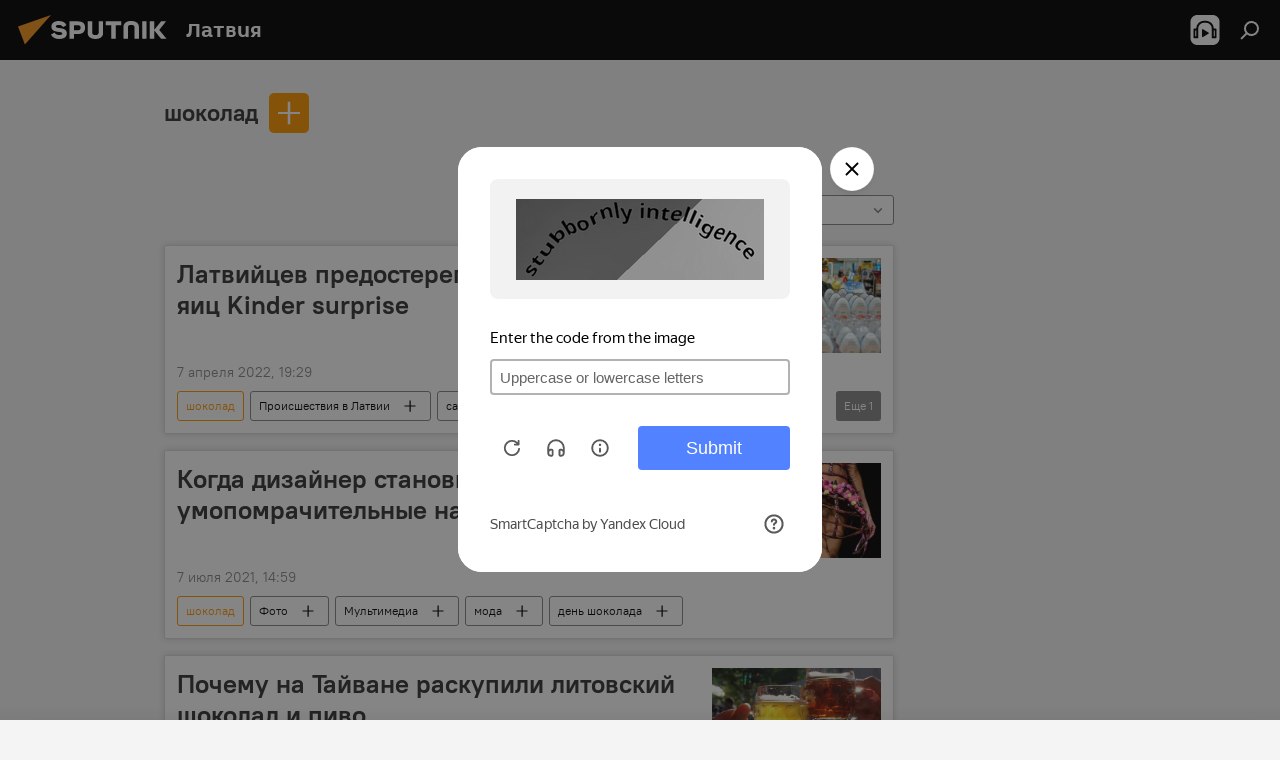

--- FILE ---
content_type: text/html; charset=utf-8
request_url: https://lv.sputniknews.ru/keyword_shokolad/
body_size: 27972
content:
<!DOCTYPE html><html lang="ru" data-lang="rus" data-charset="" dir="ltr"><head prefix="og: http://ogp.me/ns# fb: http://ogp.me/ns/fb# article: http://ogp.me/ns/article#"><title>шоколад - последние новости сегодня и главные события по теме - Sputnik Латвия</title><meta name="description" content="Читайте последние новости дня по теме шоколад: Латвийцев предостерегают от шоколадных яиц Kinder surprise, Когда дизайнер становится кондитером: умопомрачительные наряды из шоколада "><meta name="keywords" content="шоколад, шоколад новости, шоколад новости сегодня"><meta http-equiv="X-UA-Compatible" content="IE=edge,chrome=1"><meta http-equiv="Content-Type" content="text/html; charset=utf-8"><meta name="robots" content="index, follow, max-image-preview:large"><meta name="viewport" content="width=device-width, initial-scale=1.0, maximum-scale=1.0, user-scalable=yes"><meta name="HandheldFriendly" content="true"><meta name="MobileOptimzied" content="width"><meta name="referrer" content="always"><meta name="format-detection" content="telephone=no"><meta name="format-detection" content="address=no"><link rel="alternate" type="application/rss+xml" href="https://lv.sputniknews.ru/export/rss2/archive/index.xml"><link rel="canonical" href="https://lv.sputniknews.ru/keyword_shokolad/"><link rel="preconnect" href="https://cdnq1.img.sputniknewslv.com/images/"><link rel="dns-prefetch" href="https://cdnq1.img.sputniknewslv.com/images/"><link rel="alternate" hreflang="ru" href="https://lv.sputniknews.ru/keyword_shokolad/"><link rel="alternate" hreflang="x-default" href="https://lv.sputniknews.ru/keyword_shokolad/"><link rel="apple-touch-icon" sizes="57x57" href="https://cdnq1.img.sputniknewslv.com/i/favicon/favicon-57x57.png"><link rel="apple-touch-icon" sizes="60x60" href="https://cdnq1.img.sputniknewslv.com/i/favicon/favicon-60x60.png"><link rel="apple-touch-icon" sizes="72x72" href="https://cdnq1.img.sputniknewslv.com/i/favicon/favicon-72x72.png"><link rel="apple-touch-icon" sizes="76x76" href="https://cdnq1.img.sputniknewslv.com/i/favicon/favicon-76x76.png"><link rel="apple-touch-icon" sizes="114x114" href="https://cdnq1.img.sputniknewslv.com/i/favicon/favicon-114x114.png"><link rel="apple-touch-icon" sizes="120x120" href="https://cdnq1.img.sputniknewslv.com/i/favicon/favicon-120x120.png"><link rel="apple-touch-icon" sizes="144x144" href="https://cdnq1.img.sputniknewslv.com/i/favicon/favicon-144x144.png"><link rel="apple-touch-icon" sizes="152x152" href="https://cdnq1.img.sputniknewslv.com/i/favicon/favicon-152x152.png"><link rel="apple-touch-icon" sizes="180x180" href="https://cdnq1.img.sputniknewslv.com/i/favicon/favicon-180x180.png"><link rel="icon" type="image/png" sizes="192x192" href="https://cdnq1.img.sputniknewslv.com/i/favicon/favicon-192x192.png"><link rel="icon" type="image/png" sizes="32x32" href="https://cdnq1.img.sputniknewslv.com/i/favicon/favicon-32x32.png"><link rel="icon" type="image/png" sizes="96x96" href="https://cdnq1.img.sputniknewslv.com/i/favicon/favicon-96x96.png"><link rel="icon" type="image/png" sizes="16x16" href="https://cdnq1.img.sputniknewslv.com/i/favicon/favicon-16x16.png"><link rel="manifest" href="/project_data/manifest.json?4"><meta name="msapplication-TileColor" content="#F4F4F4"><meta name="msapplication-TileImage" content="https://cdnq1.img.sputniknewslv.com/i/favicon/favicon-144x144.png"><meta name="theme-color" content="#F4F4F4"><link rel="shortcut icon" href="https://cdnq1.img.sputniknewslv.com/i/favicon/favicon.ico"><meta property="fb:app_id" content="565979577238890"><meta property="fb:pages" content="982290601858906"><meta name="analytics:lang" content="rus"><meta name="analytics:title" content="шоколад - последние новости сегодня и главные события по теме - Sputnik Латвия"><meta name="analytics:keyw" content="keyword_shokolad, keyword_shokolad"><meta name="analytics:rubric" content=""><meta name="analytics:tags" content="шоколад, шоколад"><meta name="analytics:site_domain" content="lv.sputniknews.ru"><meta property="og:url" content="https://lv.sputniknews.ru/keyword_shokolad/"><meta property="og:title" content="шоколад - последние новости по теме"><meta property="og:description" content="Последние новости по теме шоколад: Латвийцев предостерегают от шоколадных яиц Kinder surprise,Когда дизайнер становится кондитером: умопомрачительные наряды из шоколада "><meta property="og:type" content="website"><meta property="og:site_name" content="Sputnik Латвия"><meta property="og:locale" content="ru_LV"><meta property="og:image" content="https://cdnq1.img.sputniknewslv.com/i/logo/logo-social.png"><meta property="og:image:width" content="2072"><meta name="relap-image" content="https://cdnq1.img.sputniknewslv.com/i/logo/logo-social.png"><meta name="twitter:card" content="summary_large_image"><meta name="twitter:image" content="https://cdnq1.img.sputniknewslv.com/i/logo/logo-social.png"><meta property="fb:pages" content="982290601858906"><link rel="preload" as="style" onload="this.onload=null;this.rel='stylesheet'" type="text/css" href="https://cdnq1.img.sputniknewslv.com/css/libs/fonts.min.css?911eb65935"><link rel="stylesheet" type="text/css" href="https://cdnq1.img.sputniknewslv.com/css/common.min.css?9149894256"><link rel="stylesheet" type="text/css" href="https://cdnq1.img.sputniknewslv.com/css/rubric.min.css?99e3d9001"><script src="https://cdnq1.img.sputniknewslv.com/min/js/dist/head.js?9c9052ef3"></script>
            
                <script type="text/javascript">
                    var _iub = _iub || [];
                    _iub.csConfiguration = {
                        "invalidateConsentWithoutLog":true,
                        "cookiePolicyInOtherWindow":true,
                        "reloadOnConsent":true,
                        "consentOnContinuedBrowsing":false,
                        "perPurposeConsent":true,
                        "purposes":"1,3,4,5",
                        "enableTcf":true,
                        "googleAdditionalConsentMode":true,
                        "lang":"ru",
                        "siteId":3633931,
                        "localConsentDomain": "lv.sputniknews.ru",
                        "floatingPreferencesButtonDisplay":false,
                        "cookiePolicyId":32759561,
                        "banner":{
                            "brandBackgroundColor":"#ff9600",
                            "brandTextColor":"#ffffff",
                            "acceptButtonDisplay":true,
                            "customizeButtonDisplay":true,
                            "acceptButtonColor":"#010000",
                            "acceptButtonCaptionColor":"#ffffff",
                            "customizeButtonColor":"#ffffff",
                            "customizeButtonCaptionColor":"#4e4e4e",
                            "rejectButtonColor":"#0073CE",
                            "rejectButtonCaptionColor":"white",
                            "closeButtonDisplay":false,
                            "position":"float-top-center",
                            "textColor":"#010000",
                            "backgroundColor":"#ff9600",
                            "explicitWithdrawal":true,
                            "acceptButtonCaption": "Принять и закрыть"
                        }
                    };
                </script>
                <script type="text/javascript" src="//cdn.iubenda.com/cs/tcf/safe-tcf-v2.js"></script>
                <script type="text/javascript" src="//cdn.iubenda.com/cs/tcf/stub-v2.js"></script>
                <script type="text/javascript" src="//cdn.iubenda.com/cs/iubenda_cs.js" charset="UTF-8" async></script>

            
        
            
                <script type="text/javascript">
                    var _iub = _iub || {};
                     _iub.cons_instructions = _iub.cons_instructions || [];
                     _iub.cons_instructions.push(["init", {api_key: "lrvQiFNsDWybL2WdzyrIOTHeOwuM3nki"}]);
                 </script>
                 <script type="text/javascript" src="https://cdn.iubenda.com/cons/iubenda_cons.js" async></script>
            
        <script data-iub-purposes="1">var _paq = _paq || []; (function() {var stackDomain = window.location.hostname.split('.').reverse();var domain = stackDomain[1] + '.' + stackDomain[0];_paq.push(['setCDNMask', new RegExp('cdn(\\w+).img.'+domain)]); _paq.push(['setSiteId', 'sputnik_lv']); _paq.push(['trackPageView']); _paq.push(['enableLinkTracking']); var d=document, g=d.createElement('script'), s=d.getElementsByTagName('script')[0]; g.type='text/javascript'; g.defer=true; g.async=true; g.src='//a.sputniknews.com/js/sputnik.js'; s.parentNode.insertBefore(g,s); } )();</script><script type="text/javascript" src="https://cdnq1.img.sputniknewslv.com/min/js/libs/banners/adfx.loader.bind.js?98d724fe2"></script><script>
                (window.yaContextCb = window.yaContextCb || []).push(() => {
                    replaceOriginalAdFoxMethods();
                    window.Ya.adfoxCode.hbCallbacks = window.Ya.adfoxCode.hbCallbacks || [];
                })
            </script><!--В <head> сайта один раз добавьте код загрузчика-->
<script type="text/plain" class="_iub_cs_activate-inline" data-iub-purposes="5">window.yaContextCb = window.yaContextCb || []</script>
<script type="text/plain" class="_iub_cs_activate" data-suppressedsrc="https://yandex.ru/ads/system/context.js" data-iub-purposes="5"></script></head><body id="body" data-ab="a" data-emoji="0" class="site_lv m-page-tag " data-tag="keyword_shokolad"><div class="schema_org" itemscope="itemscope" itemtype="https://schema.org/WebSite"><meta itemprop="name" content="Sputnik Латвия"><meta itemprop="alternateName" content="Sputnik Латвия"><meta itemprop="description" content="Свежие события и последние новости Латвии. Фото и видео с места событий, темы дня, происшествия, аналитика."><a itemprop="url" href="https://lv.sputniknews.ru" title="Sputnik Латвия"> </a><meta itemprop="image" content="https://lv.sputniknews.ru/i/logo/logo.png"></div><div class="schema_org" itemscope="itemscope" itemtype="http://schema.org/WebPage"><a itemprop="url" href="https://lv.sputniknews.ru/keyword_shokolad/" title="шоколад - последние новости сегодня и главные события по теме - Sputnik Латвия"> </a><meta itemprop="mainEntityOfPage" content="https://lv.sputniknews.ru/keyword_shokolad/"><meta itemprop="name" content="шоколад - последние новости сегодня и главные события по теме - Sputnik Латвия"><meta itemprop="headline" content="шоколад - последние новости сегодня и главные события по теме - Sputnik Латвия"><meta itemprop="description" content="Читайте последние новости дня по теме шоколад: Латвийцев предостерегают от шоколадных яиц Kinder surprise, Когда дизайнер становится кондитером: умопомрачительные наряды из шоколада "><meta itemprop="genre" content="Новости"><meta itemprop="keywords" content="шоколад, шоколад новости, шоколад новости сегодня"></div><ul class="schema_org" itemscope="itemscope" itemtype="http://schema.org/BreadcrumbList"><li itemprop="itemListElement" itemscope="itemscope" itemtype="http://schema.org/ListItem"><meta itemprop="name" content="Sputnik Латвия"><meta itemprop="position" content="1"><meta itemprop="item" content="https://lv.sputniknews.ru"><a itemprop="url" href="https://lv.sputniknews.ru" title="Sputnik Латвия"> </a></li><li itemprop="itemListElement" itemscope="itemscope" itemtype="http://schema.org/ListItem"><meta itemprop="name" content="шоколад"><meta itemprop="position" content="2"><meta itemprop="item" content="https://lv.sputniknews.ru/keyword_shokolad/"><a itemprop="url" href="https://lv.sputniknews.ru/keyword_shokolad/" title="шоколад"> </a></li></ul><div class="page" id="page"><div id="alerts"><script type="text/template" id="alertAfterRegisterTemplate">
                    
                        <div class="auth-alert m-hidden" id="alertAfterRegister">
                            <div class="auth-alert__text">
                                <%- data.success_title %> <br />
                                <%- data.success_email_1 %>
                                <span class="m-email"></span>
                                <%- data.success_email_2 %>
                            </div>
                            <div class="auth-alert__btn">
                                <button class="form__btn m-min m-black confirmEmail">
                                    <%- data.send %>
                                </button>
                            </div>
                        </div>
                    
                </script><script type="text/template" id="alertAfterRegisterNotifyTemplate">
                    
                        <div class="auth-alert" id="alertAfterRegisterNotify">
                            <div class="auth-alert__text">
                                <%- data.golink_1 %>
                                <span class="m-email">
                                    <%- user.mail %>
                                </span>
                                <%- data.golink_2 %>
                            </div>
                            <% if (user.registerConfirmCount <= 2 ) {%>
                                <div class="auth-alert__btn">
                                    <button class="form__btn m-min m-black confirmEmail">
                                        <%- data.send %>
                                    </button>
                                </div>
                            <% } %>
                        </div>
                    
                </script></div><div class="anchor" id="anchor"><div class="header " id="header"><div class="m-relative"><div class="container m-header"><div class="header__wrap"><div class="header__name"><div class="header__logo"><a href="/" title="Sputnik Латвия"><svg xmlns="http://www.w3.org/2000/svg" width="176" height="44" viewBox="0 0 176 44" fill="none"><path class="chunk_1" fill-rule="evenodd" clip-rule="evenodd" d="M45.8073 18.3817C45.8073 19.5397 47.1661 19.8409 49.3281 20.0417C54.1074 20.4946 56.8251 21.9539 56.8461 25.3743C56.8461 28.7457 54.2802 30.9568 48.9989 30.9568C44.773 30.9568 42.1067 29.1496 41 26.5814L44.4695 24.5688C45.3754 25.9277 46.5334 27.0343 49.4005 27.0343C51.3127 27.0343 52.319 26.4296 52.319 25.5751C52.319 24.5665 51.6139 24.2163 48.3942 23.866C43.7037 23.3617 41.3899 22.0029 41.3899 18.5824C41.3899 15.9675 43.3511 13 48.9359 13C52.9611 13 55.6274 14.8095 56.4305 17.1746L53.1105 19.1358C53.0877 19.1012 53.0646 19.0657 53.041 19.0295C52.4828 18.1733 51.6672 16.9224 48.6744 16.9224C46.914 16.9224 45.8073 17.4758 45.8073 18.3817ZM67.4834 13.3526H59.5918V30.707H64.0279V26.0794H67.4484C72.1179 26.0794 75.0948 24.319 75.0948 19.6401C75.0854 15.3138 72.6199 13.3526 67.4834 13.3526ZM67.4834 22.206H64.0186V17.226H67.4834C69.8975 17.226 70.654 18.0291 70.654 19.6891C70.6587 21.6527 69.6524 22.206 67.4834 22.206ZM88.6994 24.7206C88.6994 26.2289 87.4924 27.0857 85.3794 27.0857C83.3178 27.0857 82.1597 26.2289 82.1597 24.7206V13.3526H77.7236V25.0264C77.7236 28.6477 80.7425 30.9615 85.4704 30.9615C89.9999 30.9615 93.1168 28.8601 93.1168 25.0264V13.3526H88.6808L88.6994 24.7206ZM136.583 13.3526H132.159V30.7023H136.583V13.3526ZM156.097 13.3526L149.215 21.9235L156.45 30.707H151.066L144.276 22.4559V30.707H139.85V13.3526H144.276V21.8021L151.066 13.3526H156.097ZM95.6874 17.226H101.221V30.707H105.648V17.226H111.181V13.3526H95.6874V17.226ZM113.49 18.7342C113.49 15.2134 116.458 13 121.085 13C125.715 13 128.888 15.0616 128.902 18.7342V30.707H124.466V18.935C124.466 17.6789 123.259 16.8734 121.146 16.8734C119.094 16.8734 117.926 17.6789 117.926 18.935V30.707H113.49V18.7342Z" fill="white"></path><path class="chunk_2" d="M41 7L14.8979 36.5862L8 18.431L41 7Z" fill="#F8961D"></path></svg></a></div><div class="header__project"><span class="header__project-title">Латвия</span></div></div><div class="header__controls" data-nosnippet=""><div class="share m-header" data-id="" data-url="https://lv.sputniknews.ru" data-title=""></div><div class="header__menu"><span class="header__menu-item header__menu-item-radioButton" id="radioButton" data-stream="https://nfw.ria.ru/flv/audio.aspx?ID=68862011&amp;type=mp3"><svg class="svg-icon"><use xmlns:xlink="http://www.w3.org/1999/xlink" xlink:href="/i/sprites/package/inline.svg?63#radio2"></use></svg></span><span class="header__menu-item" data-modal-open="search"><svg class="svg-icon"><use xmlns:xlink="http://www.w3.org/1999/xlink" xlink:href="/i/sprites/package/inline.svg?63#search"></use></svg></span></div></div></div></div></div></div></div><script>var GLOBAL = GLOBAL || {}; GLOBAL.translate = {}; GLOBAL.rtl = 0; GLOBAL.lang = "rus"; GLOBAL.design = "lv"; GLOBAL.charset = ""; GLOBAL.project = "sputnik_lv"; GLOBAL.htmlCache = 1; GLOBAL.translate.search = {}; GLOBAL.translate.search.notFound = "Ничего не найдено"; GLOBAL.translate.search.stringLenght = "Введите больше букв для поиска"; GLOBAL.www = "https://lv.sputniknews.ru"; GLOBAL.seo = {}; GLOBAL.seo.title = ""; GLOBAL.seo.keywords = ""; GLOBAL.seo.description = ""; GLOBAL.sock = {}; GLOBAL.sock.server = "https://cm.sputniknews.com/chat"; GLOBAL.sock.lang = "rus"; GLOBAL.sock.project = "sputnik_lv"; GLOBAL.social = {}; GLOBAL.social.fbID = "565979577238890"; GLOBAL.share = [ { name: 'twitter', mobile: false },{ name: 'odnoklassniki', mobile: false },{ name: 'whatsapp', mobile: false },{ name: 'telegram', mobile: false },{ name: 'messenger', mobile: true } ]; GLOBAL.csrf_token = ''; GLOBAL.search = {}; GLOBAL.auth = {}; GLOBAL.auth.status = 'error'; GLOBAL.auth.provider = ''; GLOBAL.auth.twitter = '/id/twitter/request/'; GLOBAL.auth.facebook = '/id/facebook/request/'; GLOBAL.auth.vkontakte = '/id/vkontakte/request/'; GLOBAL.auth.google = '/id/google/request/'; GLOBAL.auth.ok = '/id/ok/request/'; GLOBAL.auth.apple = '/id/apple/request/'; GLOBAL.auth.moderator = ''; GLOBAL.user = {}; GLOBAL.user.id = ""; GLOBAL.user.emailActive = ""; GLOBAL.user.registerConfirmCount = 0; GLOBAL.chat = GLOBAL.chat || {}; GLOBAL.chat.show = !!1; GLOBAL.locale = {"convertDate":{"yesterday":"\u0432\u0447\u0435\u0440\u0430","hours":{"nominative":"%{s} \u043c\u0438\u043d\u0443\u0442\u0443 \u043d\u0430\u0437\u0430\u0434","genitive":"%{s} \u043c\u0438\u043d\u0443\u0442\u044b \u043d\u0430\u0437\u0430\u0434"},"minutes":{"nominative":"%{s} \u0447\u0430\u0441 \u043d\u0430\u0437\u0430\u0434","genitive":"%{s} \u0447\u0430\u0441\u0430 \u043d\u0430\u0437\u0430\u0434"}},"js_templates":{"unread":"\u041d\u0435\u043f\u0440\u043e\u0447\u0438\u0442\u0430\u043d\u043d\u044b\u0435","you":"\u0412\u044b","author":"\u0430\u0432\u0442\u043e\u0440","report":"\u041f\u043e\u0436\u0430\u043b\u043e\u0432\u0430\u0442\u044c\u0441\u044f","reply":"\u041e\u0442\u0432\u0435\u0442\u0438\u0442\u044c","block":"\u0417\u0430\u0431\u043b\u043e\u043a\u0438\u0440\u043e\u0432\u0430\u0442\u044c","remove":"\u0423\u0434\u0430\u043b\u0438\u0442\u044c","closeall":"\u0417\u0430\u043a\u0440\u044b\u0442\u044c \u0432\u0441\u0435","notifications":"Notificaciones","disable_twelve":"\u041e\u0442\u043a\u043b\u044e\u0447\u0438\u0442\u044c \u043d\u0430 12 \u0447\u0430\u0441\u043e\u0432","new_message":"\u041d\u043e\u0432\u043e\u0435 \u0441\u043e\u043e\u0431\u0449\u0435\u043d\u0438\u0435 \u043e\u0442sputniknews.ru","acc_block":"\u0412\u0430\u0448 \u0430\u043a\u043a\u0430\u0443\u043d\u0442 \u0437\u0430\u0431\u043b\u043e\u043a\u0438\u0440\u043e\u0432\u0430\u043d \u0430\u0434\u043c\u0438\u043d\u0438\u0441\u0442\u0440\u0430\u0442\u043e\u0440\u043e\u043c \u0441\u0430\u0439\u0442\u0430","acc_unblock":"\u0412\u0430\u0448 \u0430\u043a\u043a\u0430\u0443\u043d\u0442 \u0440\u0430\u0437\u0431\u043b\u043e\u043a\u0438\u0440\u043e\u0432\u0430\u043d \u0430\u0434\u043c\u0438\u043d\u0438\u0441\u0442\u0440\u0430\u0442\u043e\u0440\u043e\u043c \u0441\u0430\u0439\u0442\u0430","you_subscribe_1":"\u0412\u044b \u043f\u043e\u0434\u043f\u0438\u0441\u0430\u043d\u044b \u043d\u0430 \u0442\u0435\u043c\u0443 ","you_subscribe_2":"\u0423\u043f\u0440\u0430\u0432\u043b\u044f\u0442\u044c \u0441\u0432\u043e\u0438\u043c\u0438 \u043f\u043e\u0434\u043f\u0438\u0441\u043a\u0430\u043c\u0438 \u0432\u044b \u043c\u043e\u0436\u0435\u0442\u0435 \u0432 \u043b\u0438\u0447\u043d\u043e\u043c \u043a\u0430\u0431\u0438\u043d\u0435\u0442\u0435","you_received_warning_1":"\u0412\u044b \u043f\u043e\u043b\u0443\u0447\u0438\u043b\u0438 ","you_received_warning_2":" \u043f\u0440\u0435\u0434\u0443\u043f\u0440\u0435\u0436\u0434\u0435\u043d\u0438\u0435. \u0423\u0432\u0430\u0436\u0430\u0439\u0442\u0435 \u0434\u0440\u0443\u0433\u0438\u0445 \u0443\u0447\u0430\u0441\u0442\u043d\u0438\u043a\u043e\u0432 \u0438 \u043d\u0435 \u043d\u0430\u0440\u0443\u0448\u0430\u0439\u0442\u0435 \u043f\u0440\u0430\u0432\u0438\u043b\u0430 \u043a\u043e\u043c\u043c\u0435\u043d\u0442\u0438\u0440\u043e\u0432\u0430\u043d\u0438\u044f. \u041f\u043e\u0441\u043b\u0435 \u0442\u0440\u0435\u0442\u044c\u0435\u0433\u043e \u043d\u0430\u0440\u0443\u0448\u0435\u043d\u0438\u044f \u0432\u044b \u0431\u0443\u0434\u0435\u0442\u0435 \u0437\u0430\u0431\u043b\u043e\u043a\u0438\u0440\u043e\u0432\u0430\u043d\u044b \u043d\u0430 12 \u0447\u0430\u0441\u043e\u0432.","block_time":"\u0421\u0440\u043e\u043a \u0431\u043b\u043e\u043a\u0438\u0440\u043e\u0432\u043a\u0438: ","hours":" \u0447\u0430\u0441\u043e\u0432","forever":"\u043d\u0430\u0432\u0441\u0435\u0433\u0434\u0430","feedback":"\u0421\u0432\u044f\u0437\u0430\u0442\u044c\u0441\u044f","my_subscriptions":"\u041c\u043e\u0438 \u043f\u043e\u0434\u043f\u0438\u0441\u043a\u0438","rules":"\u041f\u0440\u0430\u0432\u0438\u043b\u0430 \u043a\u043e\u043c\u043c\u0435\u043d\u0442\u0438\u0440\u043e\u0432\u0430\u043d\u0438\u044f \u043c\u0430\u0442\u0435\u0440\u0438\u0430\u043b\u043e\u0432","chat":"\u0427\u0430\u0442: ","chat_new_messages":"\u041d\u043e\u0432\u044b\u0435 \u0441\u043e\u043e\u0431\u0449\u0435\u043d\u0438\u044f \u0432 \u0447\u0430\u0442\u0435","chat_moder_remove_1":"\u0412\u0430\u0448\u0435 \u0441\u043e\u043e\u0431\u0449\u0435\u043d\u0438\u0435 ","chat_moder_remove_2":" \u0431\u044b\u043b\u043e \u0443\u0434\u0430\u043b\u0435\u043d\u043e \u0430\u0434\u043c\u0438\u043d\u0438\u0441\u0442\u0440\u0430\u0442\u043e\u0440\u043e\u043c","chat_close_time_1":"\u0412 \u0447\u0430\u0442\u0435 \u043d\u0438\u043a\u0442\u043e \u043d\u0435 \u043f\u0438\u0441\u0430\u043b \u0431\u043e\u043b\u044c\u0448\u0435 12 \u0447\u0430\u0441\u043e\u0432, \u043e\u043d \u0437\u0430\u043a\u0440\u043e\u0435\u0442\u0441\u044f \u0447\u0435\u0440\u0435\u0437 ","chat_close_time_2":" \u0447\u0430\u0441\u043e\u0432","chat_new_emoji_1":"\u041d\u043e\u0432\u044b\u0435 \u0440\u0435\u0430\u043a\u0446\u0438\u0438 ","chat_new_emoji_2":" \u0432\u0430\u0448\u0435\u043c\u0443 \u0441\u043e\u043e\u0431\u0449\u0435\u043d\u0438\u044e ","chat_message_reply_1":"\u041d\u0430 \u0432\u0430\u0448 \u043a\u043e\u043c\u043c\u0435\u043d\u0442\u0430\u0440\u0438\u0439 ","chat_message_reply_2":" \u043e\u0442\u0432\u0435\u0442\u0438\u043b \u043f\u043e\u043b\u044c\u0437\u043e\u0432\u0430\u0442\u0435\u043b\u044c ","chat_verify_message":"\n \u0421\u043f\u0430\u0441\u0438\u0431\u043e! \u0412\u0430\u0448\u0435 \u0441\u043e\u043e\u0431\u0449\u0435\u043d\u0438\u0435 \u0431\u0443\u0434\u0435\u0442 \u043e\u043f\u0443\u0431\u043b\u0438\u043a\u043e\u0432\u0430\u043d\u043e \u043f\u043e\u0441\u043b\u0435 \u043f\u0440\u043e\u0432\u0435\u0440\u043a\u0438 \u043c\u043e\u0434\u0435\u0440\u0430\u0442\u043e\u0440\u0430\u043c\u0438 \u0441\u0430\u0439\u0442\u0430.\n ","emoji_1":"\u041d\u0440\u0430\u0432\u0438\u0442\u0441\u044f","emoji_2":"\u0425\u0430-\u0425\u0430","emoji_3":"\u0423\u0434\u0438\u0432\u0438\u0442\u0435\u043b\u044c\u043d\u043e","emoji_4":"\u0413\u0440\u0443\u0441\u0442\u043d\u043e","emoji_5":"\u0412\u043e\u0437\u043c\u0443\u0442\u0438\u0442\u0435\u043b\u044c\u043d\u043e","emoji_6":"\u041d\u0435 \u043d\u0440\u0430\u0432\u0438\u0442\u0441\u044f","site_subscribe_podcast":{"success":"\u0421\u043f\u0430\u0441\u0438\u0431\u043e, \u0432\u044b \u043f\u043e\u0434\u043f\u0438\u0441\u0430\u043d\u044b \u043d\u0430 \u0440\u0430\u0441\u0441\u044b\u043b\u043a\u0443! \u041d\u0430\u0441\u0442\u0440\u043e\u0438\u0442\u044c \u0438\u043b\u0438 \u043e\u0442\u043c\u0435\u043d\u0438\u0442\u044c \u043f\u043e\u0434\u043f\u0438\u0441\u043a\u0443 \u043c\u043e\u0436\u043d\u043e \u0432 \u043b\u0438\u0447\u043d\u043e\u043c \u043a\u0430\u0431\u0438\u043d\u0435\u0442\u0435","subscribed":"\u0412\u044b \u0443\u0436\u0435 \u043f\u043e\u0434\u043f\u0438\u0441\u0430\u043d\u044b \u043d\u0430 \u044d\u0442\u0443 \u0440\u0430\u0441\u0441\u044b\u043b\u043a\u0443","error":"\u041f\u0440\u043e\u0438\u0437\u043e\u0448\u043b\u0430 \u043d\u0435\u043f\u0440\u0435\u0434\u0432\u0438\u0434\u0435\u043d\u043d\u0430\u044f \u043e\u0448\u0438\u0431\u043a\u0430. \u041f\u043e\u0436\u0430\u043b\u0443\u0439\u0441\u0442\u0430, \u043f\u043e\u0432\u0442\u043e\u0440\u0438\u0442\u0435 \u043f\u043e\u043f\u044b\u0442\u043a\u0443 \u043f\u043e\u0437\u0436\u0435"}},"smartcaptcha":{"site_key":"ysc1_Zf0zfLRI3tRHYHJpbX6EjjBcG1AhG9LV0dmZQfJu8ba04c1b"}}; GLOBAL = {...GLOBAL, ...{"subscribe":{"@attributes":{"ratio":"0.2"},"email":"\u0412\u0432\u0435\u0434\u0438\u0442\u0435 e-mail","button":"\u041f\u043e\u0434\u043f\u0438\u0441\u0430\u0442\u044c\u0441\u044f","send":"\u0421\u043f\u0430\u0441\u0438\u0431\u043e, \u0432\u0430\u043c \u043e\u0442\u043f\u0440\u0430\u0432\u043b\u0435\u043d\u043e \u043f\u0438\u0441\u044c\u043c\u043e \u0441\u043e \u0441\u0441\u044b\u043b\u043a\u043e\u0439 \u0434\u043b\u044f \u043f\u043e\u0434\u0442\u0432\u0435\u0440\u0436\u0434\u0435\u043d\u0438\u044f \u043f\u043e\u0434\u043f\u0438\u0441\u043a\u0438","subscribe":"\u0421\u043f\u0430\u0441\u0438\u0431\u043e, \u0432\u044b \u043f\u043e\u0434\u043f\u0438\u0441\u0430\u043d\u044b \u043d\u0430 \u0440\u0430\u0441\u0441\u044b\u043b\u043a\u0443! \u041d\u0430\u0441\u0442\u0440\u043e\u0438\u0442\u044c \u0438\u043b\u0438 \u043e\u0442\u043c\u0435\u043d\u0438\u0442\u044c \u043f\u043e\u0434\u043f\u0438\u0441\u043a\u0443 \u043c\u043e\u0436\u043d\u043e \u0432 \u043b\u0438\u0447\u043d\u043e\u043c \u043a\u0430\u0431\u0438\u043d\u0435\u0442\u0435","confirm":"\u0412\u044b \u0443\u0436\u0435 \u043f\u043e\u0434\u043f\u0438\u0441\u0430\u043d\u044b \u043d\u0430 \u044d\u0442\u0443 \u0440\u0430\u0441\u0441\u044b\u043b\u043a\u0443","registration":{"@attributes":{"button":"\u0417\u0430\u0440\u0435\u0433\u0438\u0441\u0442\u0440\u0438\u0440\u043e\u0432\u0430\u0442\u044c\u0441\u044f","ratio":"0.1"}},"social":{"@attributes":{"count":"6","ratio":"0.7"},"comment":[{},{}],"item":[{"@attributes":{"type":"ok","title":"odnoklassniki","url":"https:\/\/ok.ru\/group\/54054478545018","ratio":"0.125"}},{"@attributes":{"type":"yt","title":"YouTube","url":"https:\/\/youtube.com\/channel\/UCE8LqmM9zkuzOgaYhakwTdw","ratio":"0.125"}},{"@attributes":{"type":"yd","title":"yandex dzen","url":"https:\/\/news.yandex.ru\/index.html?from=rubric&favid=254147640","ratio":"0.125"}},{"@attributes":{"type":"tg","title":"telegram","url":"https:\/\/telegram.me\/SputnikLV","ratio":"0.125"}}]}}}}; GLOBAL.js = {}; GLOBAL.js.videoplayer = "https://cdnq1.img.sputniknewslv.com/min/js/dist/videoplayer.js?9651130d6"; GLOBAL.userpic = "/userpic/"; GLOBAL.gmt = ""; GLOBAL.tz = "+0200"; GLOBAL.projectList = [ { title: 'Международный', country: [ { title: 'Английский', url: 'https://sputnikglobe.com', flag: 'flags-INT', lang: 'International', lang2: 'English' }, ] }, { title: 'Ближний Восток', country: [ { title: 'Арабский', url: 'https://sarabic.ae/', flag: 'flags-INT', lang: 'Sputnik عربي', lang2: 'Arabic' }, { title: 'Турецкий', url: 'https://anlatilaninotesi.com.tr/', flag: 'flags-TUR', lang: 'Türkiye', lang2: 'Türkçe' }, { title: 'Фарси', url: 'https://spnfa.ir/', flag: 'flags-INT', lang: 'Sputnik ایران', lang2: 'Persian' }, { title: 'Дари', url: 'https://sputnik.af/', flag: 'flags-INT', lang: 'Sputnik افغانستان', lang2: 'Dari' }, ] }, { title: 'Латинская Америка', country: [ { title: 'Испанский', url: 'https://noticiaslatam.lat/', flag: 'flags-INT', lang: 'Mundo', lang2: 'Español' }, { title: 'Португальский', url: 'https://noticiabrasil.net.br/', flag: 'flags-BRA', lang: 'Brasil', lang2: 'Português' }, ] }, { title: 'Южная Азия', country: [ { title: 'Хинди', url: 'https://hindi.sputniknews.in', flag: 'flags-IND', lang: 'भारत', lang2: 'हिंदी' }, { title: 'Английский', url: 'https://sputniknews.in', flag: 'flags-IND', lang: 'India', lang2: 'English' }, ] }, { title: 'Восточная и Юго-Восточная Азия', country: [ { title: 'Вьетнамский', url: 'https://kevesko.vn/', flag: 'flags-VNM', lang: 'Việt Nam', lang2: 'Tiếng Việt' }, { title: 'Японский', url: 'https://sputniknews.jp/', flag: 'flags-JPN', lang: '日本', lang2: '日本語' }, { title: 'Китайский', url: 'https://sputniknews.cn/', flag: 'flags-CHN', lang: '中国', lang2: '中文' }, ] }, { title: 'Центральная Азия', country: [ { title: 'Казахский', url: 'https://sputnik.kz/', flag: 'flags-KAZ', lang: 'Қазақстан', lang2: 'Қазақ тілі' }, { title: 'Киргизский', url: 'https://sputnik.kg/', flag: 'flags-KGZ', lang: 'Кыргызстан', lang2: 'Кыргызча' }, { title: 'Узбекский', url: 'https://oz.sputniknews.uz/', flag: 'flags-UZB', lang: 'Oʻzbekiston', lang2: 'Ўзбекча' }, { title: 'Таджикский', url: 'https://sputnik.tj/', flag: 'flags-TJK', lang: 'Тоҷикистон', lang2: 'Тоҷикӣ' }, ] }, { title: 'Африка', country: [ { title: 'Французский', url: 'https://fr.sputniknews.africa/', flag: 'flags-INT', lang: 'Afrique', lang2: 'Français' }, { title: 'Английский', url: 'https://en.sputniknews.africa', flag: 'flags-INT', lang: 'Africa', lang2: 'English' }, ] }, { title: 'Закавказье', country: [ { title: 'Армянский', url: 'https://arm.sputniknews.ru/', flag: 'flags-ARM', lang: 'Արմենիա', lang2: 'Հայերեն' }, { title: 'Абхазский', url: 'https://sputnik-abkhazia.info/', flag: 'flags-ABH', lang: 'Аҧсны', lang2: 'Аҧсышәала' }, { title: 'Осетинский', url: 'https://sputnik-ossetia.com/', flag: 'flags-OST', lang: 'Хуссар Ирыстон', lang2: 'Иронау' }, { title: 'Грузинский', url: 'https://sputnik-georgia.com/', flag: 'flags-GEO', lang: 'საქართველო', lang2: 'ქართული' }, { title: 'Азербайджанский', url: 'https://sputnik.az/', flag: 'flags-AZE', lang: 'Azərbaycan', lang2: 'Аzərbaycanca' }, ] }, { title: 'Европа', country: [ { title: 'Сербский', url: 'https://sputnikportal.rs/', flag: 'flags-SRB', lang: 'Србиjа', lang2: 'Српски' }, { title: 'Русский', url: 'https://lv.sputniknews.ru/', flag: 'flags-LVA', lang: 'Latvija', lang2: 'Русский' }, { title: 'Русский', url: 'https://lt.sputniknews.ru/', flag: 'flags-LTU', lang: 'Lietuva', lang2: 'Русский' }, { title: 'Молдавский', url: 'https://md.sputniknews.com/', flag: 'flags-MDA', lang: 'Moldova', lang2: 'Moldovenească' }, { title: 'Белорусский', url: 'https://bel.sputnik.by/', flag: 'flags-BLR', lang: 'Беларусь', lang2: 'Беларускi' } ] }, ];</script><div class="wrapper"><div class="container m-content"><div class="layout"><div class="content"><div class="caption"><div class="rubric__filter"><h1 class="rubric__filter-list"><span class="tag__title m-single" data-sid="keyword_shokolad"><a href="/keyword_shokolad/" class="tag__title-text" title="шоколад">шоколад</a><span class="tag__title-delete"> <svg class="svg-icon"><use xmlns:xlink="http://www.w3.org/1999/xlink" xlink:href="/i/sprites/package/inline.svg?63#close"></use></svg></span></span></h1><div class="tag__add"><input type="text" class="tag__add-input"><div class="tag__add-suggest"><ul class="suggest__list m-dropdown"></ul></div><div class="tag__add-btn"><svg class="svg-icon"><use xmlns:xlink="http://www.w3.org/1999/xlink" xlink:href="/i/sprites/package/inline.svg?63#plus"></use></svg></div></div></div><div class="rubric__information"><div class="rubric__description"></div><div class="rubric__image"></div></div><div class="rubric__controls"><div class="counter "><span></span> Статей</div><div class="rubric__datapicker"><span class="rubric__datapicker-text">За период</span><span class="rubric__datapicker-icon"><svg class="svg-icon"><use xmlns:xlink="http://www.w3.org/1999/xlink" xlink:href="/i/sprites/package/inline.svg?63#arrowDown"></use></svg></span></div></div></div><div class="list list-tag" itemscope="" itemtype="http://schema.org/ItemList" data-tags="1"><div class="list__item  " data-tags="1"><span class="schema_org" itemprop="itemListElement" itemscope="" itemtype="http://schema.org/ListItem"><meta itemprop="position" content="1"><a itemprop="url" href="https://lv.sputniknews.ru/20220407/latviytsev-predosteregayut-ot-shokoladnykh-yaits-kinder-surprise-21306122.html" title="Латвийцев предостерегают от шоколадных яиц Kinder surprise"> </a><meta itemprop="name" content="Латвийцев предостерегают от шоколадных яиц Kinder surprise"></span><div class="list__content"><a href="/20220407/latviytsev-predosteregayut-ot-shokoladnykh-yaits-kinder-surprise-21306122.html" class="list__title" title="Латвийцев предостерегают от шоколадных яиц Kinder surprise">Латвийцев предостерегают от шоколадных яиц Kinder surprise</a><div class="list__image"><a href="/20220407/latviytsev-predosteregayut-ot-shokoladnykh-yaits-kinder-surprise-21306122.html" title="Латвийцев предостерегают от шоколадных яиц Kinder surprise"><picture><source media="(min-width: 480px)" media-type="ar16x9" srcset="https://cdnq1.img.sputniknewslv.com/img/07e6/04/07/21306275_0:173:3025:1875_436x0_80_0_0_fc7b3ac66d5533754c6f1d6d8151a27d.jpg.webp"></source><source media="(min-width: 375px)" media-type="ar4x3" srcset="https://cdnq1.img.sputniknewslv.com/img/07e6/04/07/21306275_147:0:2878:2048_186x0_80_0_0_6820b142cdccdb84081d7650add9feaa.jpg.webp"></source><source media="(min-width: 0px)" media-type="ar1x1" srcset="https://cdnq1.img.sputniknewslv.com/img/07e6/04/07/21306275_489:0:2537:2048_140x0_80_0_0_9aa462accec54b734339a751f63a34c8.jpg.webp"></source><img media-type="ar16x9" data-source-sid="rian_photo" alt="Женщина выбирает Киндер-сюрприз - Sputnik Латвия" title="Женщина выбирает Киндер-сюрприз" class="responsive_img m-list-img" src="https://cdnq1.img.sputniknewslv.com/img/07e6/04/07/21306275_0:173:3025:1875_600x0_80_0_0_995013f16be82204ddd726d40f7c425c.jpg.webp" data-responsive480="https://cdnq1.img.sputniknewslv.com/img/07e6/04/07/21306275_0:173:3025:1875_436x0_80_0_0_fc7b3ac66d5533754c6f1d6d8151a27d.jpg.webp" data-responsive375="https://cdnq1.img.sputniknewslv.com/img/07e6/04/07/21306275_147:0:2878:2048_186x0_80_0_0_6820b142cdccdb84081d7650add9feaa.jpg.webp" data-responsive0="https://cdnq1.img.sputniknewslv.com/img/07e6/04/07/21306275_489:0:2537:2048_140x0_80_0_0_9aa462accec54b734339a751f63a34c8.jpg.webp"></picture></a></div></div><div class="list__info"><div class="list__date " data-unixtime="1649348940"><span class="date">7 апреля 2022, 19:29</span></div></div><div class="list__controls" data-tags="1"><ul class="tags m-line"><li class="tag m-active " data-sid="keyword_shokolad" data-type="tag"><a href="/keyword_shokolad/" class="tag__text" title="шоколад">шоколад</a></li><li class="tag  " data-sid="incidents" data-type="tag"><a href="/incidents/" class="tag__text" title="Происшествия в Латвии">Происшествия в Латвии</a><span class="tag__icon"><svg class="svg-icon"><use xmlns:xlink="http://www.w3.org/1999/xlink" xlink:href="/i/sprites/package/inline.svg?63#plus"></use></svg></span></li><li class="tag  " data-sid="keyword_salmonellez" data-type="tag"><a href="/keyword_salmonellez/" class="tag__text" title="сальмонеллез">сальмонеллез</a><span class="tag__icon"><svg class="svg-icon"><use xmlns:xlink="http://www.w3.org/1999/xlink" xlink:href="/i/sprites/package/inline.svg?63#plus"></use></svg></span></li><li class="tag  " data-sid="organization_Prodovolstvenno-veterinarnaja_sluzhba" data-type="tag"><a href="/organization_Prodovolstvenno-veterinarnaja_sluzhba/" class="tag__text" title="Продовольственно-ветеринарная служба">Продовольственно-ветеринарная служба</a><span class="tag__icon"><svg class="svg-icon"><use xmlns:xlink="http://www.w3.org/1999/xlink" xlink:href="/i/sprites/package/inline.svg?63#plus"></use></svg></span></li></ul><div class="list__tags-more">Еще <span>3</span></div></div></div><div class="list__item  " data-tags="1"><span class="schema_org" itemprop="itemListElement" itemscope="" itemtype="http://schema.org/ListItem"><meta itemprop="position" content="2"><a itemprop="url" href="https://lv.sputniknews.ru/20210707/17484586.html" title="Когда дизайнер становится кондитером: умопомрачительные наряды из шоколада "> </a><meta itemprop="name" content="Когда дизайнер становится кондитером: умопомрачительные наряды из шоколада "></span><div class="list__content"><a href="/20210707/17484586.html" class="list__title" title="Когда дизайнер становится кондитером: умопомрачительные наряды из шоколада ">Когда дизайнер становится кондитером: умопомрачительные наряды из шоколада </a><div class="list__image"><a href="/20210707/17484586.html" title="Когда дизайнер становится кондитером: умопомрачительные наряды из шоколада "><picture><source media="(min-width: 480px)" media-type="ar16x9" srcset="https://cdnq1.img.sputniknewslv.com/img/07e5/07/07/17484592_0:103:3087:1839_436x0_80_0_0_cebc0cf9ffc30004e354db3d461dabf9.jpg.webp"></source><source media="(min-width: 375px)" media-type="ar4x3" srcset="https://cdnq1.img.sputniknewslv.com/img/07e5/07/07/17484592_356:0:3087:2048_186x0_80_0_0_4e2d2919ceebd5b4b6284758ca9318e6.jpg.webp"></source><source media="(min-width: 0px)" media-type="ar1x1" srcset="https://cdnq1.img.sputniknewslv.com/img/07e5/07/07/17484592_794:0:2842:2048_140x0_80_0_0_f36be46606174728e94ce8a9d710a0c6.jpg.webp"></source><img media-type="ar16x9" data-source-sid="afp" alt="Модель в платье из шоколада на показе в рамках 6-й шоколадной ярмарки в Брюсселе в 2019 году - Sputnik Латвия" title="Модель в платье из шоколада на показе в рамках 6-й шоколадной ярмарки в Брюсселе в 2019 году" class="responsive_img m-list-img" src="https://cdnq1.img.sputniknewslv.com/img/07e5/07/07/17484592_0:103:3087:1839_600x0_80_0_0_7b9a2805d8f717a05b23c43617f65e3d.jpg.webp" data-responsive480="https://cdnq1.img.sputniknewslv.com/img/07e5/07/07/17484592_0:103:3087:1839_436x0_80_0_0_cebc0cf9ffc30004e354db3d461dabf9.jpg.webp" data-responsive375="https://cdnq1.img.sputniknewslv.com/img/07e5/07/07/17484592_356:0:3087:2048_186x0_80_0_0_4e2d2919ceebd5b4b6284758ca9318e6.jpg.webp" data-responsive0="https://cdnq1.img.sputniknewslv.com/img/07e5/07/07/17484592_794:0:2842:2048_140x0_80_0_0_f36be46606174728e94ce8a9d710a0c6.jpg.webp"></picture><span class="list__image-holder"><span class="list__image-icon"><svg class="svg-icon"><use xmlns:xlink="http://www.w3.org/1999/xlink" xlink:href="/i/sprites/package/inline.svg?63#photoFill"></use></svg></span><i>15</i></span></a></div></div><div class="list__info"><div class="list__date " data-unixtime="1625659140"><span class="date">7 июля 2021, 14:59</span></div></div><div class="list__controls" data-tags="1"><ul class="tags m-line"><li class="tag m-active " data-sid="keyword_shokolad" data-type="tag"><a href="/keyword_shokolad/" class="tag__text" title="шоколад">шоколад</a></li><li class="tag  " data-sid="photo" data-type="supertag"><a href="/photo/" class="tag__text" title="Фото">Фото</a><span class="tag__icon"><svg class="svg-icon"><use xmlns:xlink="http://www.w3.org/1999/xlink" xlink:href="/i/sprites/package/inline.svg?63#plus"></use></svg></span></li><li class="tag  " data-sid="multimedia" data-type="tag"><a href="/multimedia/" class="tag__text" title="Мультимедиа">Мультимедиа</a><span class="tag__icon"><svg class="svg-icon"><use xmlns:xlink="http://www.w3.org/1999/xlink" xlink:href="/i/sprites/package/inline.svg?63#plus"></use></svg></span></li><li class="tag  " data-sid="keyword_moda" data-type="tag"><a href="/keyword_moda/" class="tag__text" title="мода">мода</a><span class="tag__icon"><svg class="svg-icon"><use xmlns:xlink="http://www.w3.org/1999/xlink" xlink:href="/i/sprites/package/inline.svg?63#plus"></use></svg></span></li><li class="tag  " data-sid="keyword_den_shokolada" data-type="tag"><a href="/keyword_den_shokolada/" class="tag__text" title="день шоколада">день шоколада</a><span class="tag__icon"><svg class="svg-icon"><use xmlns:xlink="http://www.w3.org/1999/xlink" xlink:href="/i/sprites/package/inline.svg?63#plus"></use></svg></span></li></ul><div class="list__tags-more">Еще <span>3</span></div></div></div><div class="list__item  " data-tags="1"><span class="schema_org" itemprop="itemListElement" itemscope="" itemtype="http://schema.org/ListItem"><meta itemprop="position" content="3"><a itemprop="url" href="https://lv.sputniknews.ru/20210626/pochemu-v-tayvane-raskupili-litovskiy-shokolad-i-pivo-17331811.html" title="Почему на Тайване раскупили литовский шоколад и пиво"> </a><meta itemprop="name" content="Почему на Тайване раскупили литовский шоколад и пиво"></span><div class="list__content"><a href="/20210626/pochemu-v-tayvane-raskupili-litovskiy-shokolad-i-pivo-17331811.html" class="list__title" title="Почему на Тайване раскупили литовский шоколад и пиво">Почему на Тайване раскупили литовский шоколад и пиво</a><div class="list__image"><a href="/20210626/pochemu-v-tayvane-raskupili-litovskiy-shokolad-i-pivo-17331811.html" title="Почему на Тайване раскупили литовский шоколад и пиво"><picture><source media="(min-width: 480px)" media-type="ar16x9" srcset="https://cdnq1.img.sputniknewslv.com/img/181/27/1812789_0:255:4896:3009_436x0_80_0_0_841ea297592ff93aecd77a830c98a8e8.jpg.webp"></source><source media="(min-width: 375px)" media-type="ar4x3" srcset="https://cdnq1.img.sputniknewslv.com/img/181/27/1812789_272:0:4624:3264_186x0_80_0_0_87d4b3ec3eedce18d52ea02c0d46c86e.jpg.webp"></source><source media="(min-width: 0px)" media-type="ar1x1" srcset="https://cdnq1.img.sputniknewslv.com/img/181/27/1812789_816:0:4080:3264_140x0_80_0_0_b4e5fde84c04cd79a03b40a701236d65.jpg.webp"></source><img media-type="ar16x9" data-source-sid="rian_photo" alt="Пивной фестиваль Latviabeerfest 2016 в Риге - Sputnik Латвия" title="Пивной фестиваль Latviabeerfest 2016 в Риге" class="responsive_img m-list-img" src="https://cdnq1.img.sputniknewslv.com/img/181/27/1812789_0:255:4896:3009_600x0_80_0_0_9731d980adcd80e4ac63625493a157ed.jpg.webp" data-responsive480="https://cdnq1.img.sputniknewslv.com/img/181/27/1812789_0:255:4896:3009_436x0_80_0_0_841ea297592ff93aecd77a830c98a8e8.jpg.webp" data-responsive375="https://cdnq1.img.sputniknewslv.com/img/181/27/1812789_272:0:4624:3264_186x0_80_0_0_87d4b3ec3eedce18d52ea02c0d46c86e.jpg.webp" data-responsive0="https://cdnq1.img.sputniknewslv.com/img/181/27/1812789_816:0:4080:3264_140x0_80_0_0_b4e5fde84c04cd79a03b40a701236d65.jpg.webp"></picture></a></div></div><div class="list__info"><div class="list__date " data-unixtime="1624702920"><span class="date">26 июня 2021, 13:22</span></div></div><div class="list__controls" data-tags="1"><ul class="tags m-line"><li class="tag m-active " data-sid="keyword_shokolad" data-type="tag"><a href="/keyword_shokolad/" class="tag__text" title="шоколад">шоколад</a></li><li class="tag  " data-sid="Baltics" data-type="tag"><a href="/Baltics/" class="tag__text" title="Новости Балтии">Новости Балтии</a><span class="tag__icon"><svg class="svg-icon"><use xmlns:xlink="http://www.w3.org/1999/xlink" xlink:href="/i/sprites/package/inline.svg?63#plus"></use></svg></span></li><li class="tag  " data-sid="geo_Kitajj" data-type="tag"><a href="/geo_Kitajj/" class="tag__text" title="Китай">Китай</a><span class="tag__icon"><svg class="svg-icon"><use xmlns:xlink="http://www.w3.org/1999/xlink" xlink:href="/i/sprites/package/inline.svg?63#plus"></use></svg></span></li><li class="tag  " data-sid="geo_Litva" data-type="tag"><a href="/geo_Litva/" class="tag__text" title="Литва">Литва</a><span class="tag__icon"><svg class="svg-icon"><use xmlns:xlink="http://www.w3.org/1999/xlink" xlink:href="/i/sprites/package/inline.svg?63#plus"></use></svg></span></li><li class="tag  " data-sid="geo_Tajjvan" data-type="tag"><a href="/geo_Tajjvan/" class="tag__text" title="Тайвань">Тайвань</a><span class="tag__icon"><svg class="svg-icon"><use xmlns:xlink="http://www.w3.org/1999/xlink" xlink:href="/i/sprites/package/inline.svg?63#plus"></use></svg></span></li><li class="tag  " data-sid="keyword_pivo" data-type="tag"><a href="/keyword_pivo/" class="tag__text" title="пиво">пиво</a><span class="tag__icon"><svg class="svg-icon"><use xmlns:xlink="http://www.w3.org/1999/xlink" xlink:href="/i/sprites/package/inline.svg?63#plus"></use></svg></span></li><li class="tag  " data-sid="koronavirus" data-type="tag"><a href="/koronavirus/" class="tag__text" title="коронавирус">коронавирус</a><span class="tag__icon"><svg class="svg-icon"><use xmlns:xlink="http://www.w3.org/1999/xlink" xlink:href="/i/sprites/package/inline.svg?63#plus"></use></svg></span></li></ul><div class="list__tags-more">Еще <span>3</span></div></div></div><div class="list__item  m-author" data-tags="1"><span class="schema_org" itemprop="itemListElement" itemscope="" itemtype="http://schema.org/ListItem"><meta itemprop="position" content="4"><a itemprop="url" href="https://lv.sputniknews.ru/20210617/ostatsya-bobakh-evropeytsam-svetit-zhizn-bez-kofe-shokolada-17199393.html" title="Остаться на бобах. Европейцам светит жизнь без кофе и шоколада?"> </a><meta itemprop="name" content="Остаться на бобах. Европейцам светит жизнь без кофе и шоколада?"></span><div class="list__content"><a href="/20210617/ostatsya-bobakh-evropeytsam-svetit-zhizn-bez-kofe-shokolada-17199393.html" class="list__title" title="Остаться на бобах. Европейцам светит жизнь без кофе и шоколада?">Остаться на бобах. Европейцам светит жизнь без кофе и шоколада?</a><div class="list__image"><a href="/20210617/ostatsya-bobakh-evropeytsam-svetit-zhizn-bez-kofe-shokolada-17199393.html" title="Остаться на бобах. Европейцам светит жизнь без кофе и шоколада?"><picture><source media="(min-width: 480px)" media-type="ar16x9" srcset="https://cdnq1.img.sputniknewslv.com/img/569/00/5690077_0:58:3455:2001_436x0_80_0_0_1e00610a6dc8d5c1baea95bcc60a7576.jpg.webp"></source><source media="(min-width: 375px)" media-type="ar4x3" srcset="https://cdnq1.img.sputniknewslv.com/img/569/00/5690077_102:0:3171:2302_186x0_80_0_0_76b0952923ba463b800af9e79ced2ebd.jpg.webp"></source><source media="(min-width: 0px)" media-type="ar1x1" srcset="https://cdnq1.img.sputniknewslv.com/img/569/00/5690077_486:0:2788:2302_140x0_80_0_0_b6280af3b98335997203389d4bcf2b42.jpg.webp"></source><img media-type="ar16x9" data-source-sid="" alt="Кофе - Sputnik Латвия" title="Кофе" class="responsive_img m-list-img" src="https://cdnq1.img.sputniknewslv.com/img/569/00/5690077_0:58:3455:2001_600x0_80_0_0_cbc2963b0cbcb7eebc0501bcf207ca53.jpg.webp" data-responsive480="https://cdnq1.img.sputniknewslv.com/img/569/00/5690077_0:58:3455:2001_436x0_80_0_0_1e00610a6dc8d5c1baea95bcc60a7576.jpg.webp" data-responsive375="https://cdnq1.img.sputniknewslv.com/img/569/00/5690077_102:0:3171:2302_186x0_80_0_0_76b0952923ba463b800af9e79ced2ebd.jpg.webp" data-responsive0="https://cdnq1.img.sputniknewslv.com/img/569/00/5690077_486:0:2788:2302_140x0_80_0_0_b6280af3b98335997203389d4bcf2b42.jpg.webp"></picture></a></div></div><div class="list__author"><a class="author" href="/author_grishin_kirill/" title="Кирилл Гришин"><span class="author__image"><img media-type="ar1x1" data-source-sid="rian_photo" alt="Кирилл Гришин - Sputnik Латвия" title="Кирилл Гришин" src="https://cdnq1.img.sputniknewslv.com/img/07e5/07/16/17679505_71:0:529:458_100x100_80_0_0_1bfd5b20b8a43b1df8c5dcf83d8b5679.jpg.webp"></span><span class="author__info"><b class="author__title">Кирилл Гришин</b><span class="author__rank"></span></span></a></div><div class="list__info"><div class="list__date " data-unixtime="1623956280"><span class="date">17 июня 2021, 21:58</span></div></div><div class="list__controls" data-tags="1"><ul class="tags m-line"><li class="tag m-active " data-sid="keyword_shokolad" data-type="tag"><a href="/keyword_shokolad/" class="tag__text" title="шоколад">шоколад</a></li><li class="tag  " data-sid="opinion" data-type="tag"><a href="/opinion/" class="tag__text" title="Эксперты Sputnik Латвия">Эксперты Sputnik Латвия</a><span class="tag__icon"><svg class="svg-icon"><use xmlns:xlink="http://www.w3.org/1999/xlink" xlink:href="/i/sprites/package/inline.svg?63#plus"></use></svg></span></li><li class="tag  " data-sid="columnists" data-type="tag"><a href="/columnists/" class="tag__text" title="Колумнисты">Колумнисты</a><span class="tag__icon"><svg class="svg-icon"><use xmlns:xlink="http://www.w3.org/1999/xlink" xlink:href="/i/sprites/package/inline.svg?63#plus"></use></svg></span></li><li class="tag  " data-sid="geo_Evropa" data-type="tag"><a href="/geo_Evropa/" class="tag__text" title="Европа">Европа</a><span class="tag__icon"><svg class="svg-icon"><use xmlns:xlink="http://www.w3.org/1999/xlink" xlink:href="/i/sprites/package/inline.svg?63#plus"></use></svg></span></li><li class="tag  " data-sid="keyword_produkty" data-type="tag"><a href="/keyword_produkty/" class="tag__text" title="продукты">продукты</a><span class="tag__icon"><svg class="svg-icon"><use xmlns:xlink="http://www.w3.org/1999/xlink" xlink:href="/i/sprites/package/inline.svg?63#plus"></use></svg></span></li><li class="tag  " data-sid="keyword_kofe" data-type="tag"><a href="/keyword_kofe/" class="tag__text" title="кофе">кофе</a><span class="tag__icon"><svg class="svg-icon"><use xmlns:xlink="http://www.w3.org/1999/xlink" xlink:href="/i/sprites/package/inline.svg?63#plus"></use></svg></span></li><li class="tag  " data-sid="keyword_deficit" data-type="tag"><a href="/keyword_deficit/" class="tag__text" title="дефицит">дефицит</a><span class="tag__icon"><svg class="svg-icon"><use xmlns:xlink="http://www.w3.org/1999/xlink" xlink:href="/i/sprites/package/inline.svg?63#plus"></use></svg></span></li></ul><div class="list__tags-more">Еще <span>3</span></div></div></div><div class="list__item  " data-tags="1"><span class="schema_org" itemprop="itemListElement" itemscope="" itemtype="http://schema.org/ListItem"><meta itemprop="position" content="5"><a itemprop="url" href="https://lv.sputniknews.ru/20201012/Mirovoy-brend-latviyskaya-shokoladnaya-fabrika-voshla-v-pyaterku-luchshikh-14497717.html" title="Мировой бренд: латвийская шоколадная фабрика вошла в пятерку лучших"> </a><meta itemprop="name" content="Мировой бренд: латвийская шоколадная фабрика вошла в пятерку лучших"></span><div class="list__content"><a href="/20201012/Mirovoy-brend-latviyskaya-shokoladnaya-fabrika-voshla-v-pyaterku-luchshikh-14497717.html" class="list__title" title="Мировой бренд: латвийская шоколадная фабрика вошла в пятерку лучших">Мировой бренд: латвийская шоколадная фабрика вошла в пятерку лучших</a><div class="list__image"><a href="/20201012/Mirovoy-brend-latviyskaya-shokoladnaya-fabrika-voshla-v-pyaterku-luchshikh-14497717.html" title="Мировой бренд: латвийская шоколадная фабрика вошла в пятерку лучших"><picture><source media="(min-width: 480px)" media-type="s405x229" srcset="https://cdnq1.img.sputniknewslv.com/img/07e4/09/0e/14361347_0:84:2048:1242_436x0_80_0_0_93f370bbab30599a2e938b94995439a5.jpg.webp"></source><source media="(min-width: 375px)" media-type="s700x440" srcset="https://cdnq1.img.sputniknewslv.com/img/07e4/09/0e/14361347_0:19:2048:1307_186x0_80_0_0_e55d49f5d03fc483c53ffb89d5d55c4f.jpg.webp"></source><source media="(min-width: 0px)" media-type="s400x440" srcset="https://cdnq1.img.sputniknewslv.com/img/07e4/09/0e/14361347_403:-1:1645:1366_140x0_80_0_0_afb94518b8a734ae56edb7943646a160.jpg.webp"></source><img media-type="s405x229" data-source-sid="Sergey_Melkonov" alt="На экскурсии можно продегустировать разные виды шоколада - Sputnik Латвия" title="На экскурсии можно продегустировать разные виды шоколада" class="responsive_img m-list-img" src="https://cdnq1.img.sputniknewslv.com/img/07e4/09/0e/14361347_0:84:2048:1242_600x0_80_0_0_bd6b43f3b56ad0c2cdf1225138c1bdf5.jpg.webp" data-responsive480="https://cdnq1.img.sputniknewslv.com/img/07e4/09/0e/14361347_0:84:2048:1242_436x0_80_0_0_93f370bbab30599a2e938b94995439a5.jpg.webp" data-responsive375="https://cdnq1.img.sputniknewslv.com/img/07e4/09/0e/14361347_0:19:2048:1307_186x0_80_0_0_e55d49f5d03fc483c53ffb89d5d55c4f.jpg.webp" data-responsive0="https://cdnq1.img.sputniknewslv.com/img/07e4/09/0e/14361347_403:-1:1645:1366_140x0_80_0_0_afb94518b8a734ae56edb7943646a160.jpg.webp"></picture></a></div></div><div class="list__info"><div class="list__date " data-unixtime="1602498420"><span class="date">12 октября 2020, 13:27</span></div></div><div class="list__controls" data-tags="1"><ul class="tags m-line"><li class="tag m-active " data-sid="keyword_shokolad" data-type="tag"><a href="/keyword_shokolad/" class="tag__text" title="шоколад">шоколад</a></li><li class="tag  " data-sid="Latvia" data-type="tag"><a href="/Latvia/" class="tag__text" title="Новости Латвии">Новости Латвии</a><span class="tag__icon"><svg class="svg-icon"><use xmlns:xlink="http://www.w3.org/1999/xlink" xlink:href="/i/sprites/package/inline.svg?63#plus"></use></svg></span></li><li class="tag  " data-sid="keyword_fabrika" data-type="tag"><a href="/keyword_fabrika/" class="tag__text" title="фабрика">фабрика</a><span class="tag__icon"><svg class="svg-icon"><use xmlns:xlink="http://www.w3.org/1999/xlink" xlink:href="/i/sprites/package/inline.svg?63#plus"></use></svg></span></li><li class="tag  " data-sid="geo_Latvija" data-type="tag"><a href="/geo_Latvija/" class="tag__text" title="Латвия">Латвия</a><span class="tag__icon"><svg class="svg-icon"><use xmlns:xlink="http://www.w3.org/1999/xlink" xlink:href="/i/sprites/package/inline.svg?63#plus"></use></svg></span></li></ul><div class="list__tags-more">Еще <span>3</span></div></div></div><div class="list__item  " data-tags="1"><span class="schema_org" itemprop="itemListElement" itemscope="" itemtype="http://schema.org/ListItem"><meta itemprop="position" content="6"><a itemprop="url" href="https://lv.sputniknews.ru/20200914/Put-shokolada-fabrika-Pobeda-priglashaet-vsekh-zhelayuschikh-na-ekskursii-14361942.html" title="Путь шоколада: фабрика Pobeda приглашает всех желающих на экскурсии"> </a><meta itemprop="name" content="Путь шоколада: фабрика Pobeda приглашает всех желающих на экскурсии"></span><div class="list__content"><a href="/20200914/Put-shokolada-fabrika-Pobeda-priglashaet-vsekh-zhelayuschikh-na-ekskursii-14361942.html" class="list__title" title="Путь шоколада: фабрика Pobeda приглашает всех желающих на экскурсии">Путь шоколада: фабрика Pobeda приглашает всех желающих на экскурсии</a><div class="list__image"><a href="/20200914/Put-shokolada-fabrika-Pobeda-priglashaet-vsekh-zhelayuschikh-na-ekskursii-14361942.html" title="Путь шоколада: фабрика Pobeda приглашает всех желающих на экскурсии"><picture><source media="(min-width: 480px)" media-type="ar16x9" srcset="https://cdnq1.img.sputniknewslv.com/img/07e4/09/0e/14361352_0:214:2048:1366_436x0_80_0_0_ceea2a25d136a0b44219f3ffc1e93c21.jpg.webp"></source><source media="(min-width: 375px)" media-type="ar4x3" srcset="https://cdnq1.img.sputniknewslv.com/img/07e4/09/0e/14361352_171:0:1992:1366_186x0_80_0_0_b305b647a3e3435572c70348e5dfbfb1.jpg.webp"></source><source media="(min-width: 0px)" media-type="ar1x1" srcset="https://cdnq1.img.sputniknewslv.com/img/07e4/09/0e/14361352_399:0:1765:1366_140x0_80_0_0_52f17a07030a2e9164baf1087cc6c567.jpg.webp"></source><img media-type="ar16x9" data-source-sid="Sergey_Melkonov" alt="Шоколадные трюфели - один из бестселлеров бренда - Sputnik Латвия" title="Шоколадные трюфели - один из бестселлеров бренда" class="responsive_img m-list-img" src="https://cdnq1.img.sputniknewslv.com/img/07e4/09/0e/14361352_0:214:2048:1366_600x0_80_0_0_bb3b3bd3ee08d5663448bc1e5ed57935.jpg.webp" data-responsive480="https://cdnq1.img.sputniknewslv.com/img/07e4/09/0e/14361352_0:214:2048:1366_436x0_80_0_0_ceea2a25d136a0b44219f3ffc1e93c21.jpg.webp" data-responsive375="https://cdnq1.img.sputniknewslv.com/img/07e4/09/0e/14361352_171:0:1992:1366_186x0_80_0_0_b305b647a3e3435572c70348e5dfbfb1.jpg.webp" data-responsive0="https://cdnq1.img.sputniknewslv.com/img/07e4/09/0e/14361352_399:0:1765:1366_140x0_80_0_0_52f17a07030a2e9164baf1087cc6c567.jpg.webp"></picture></a></div></div><div class="list__info"><div class="list__date " data-unixtime="1600078380"><span class="date">14 сентября 2020, 13:13</span></div></div><div class="list__controls" data-tags="1"><ul class="tags m-line"><li class="tag m-active " data-sid="keyword_shokolad" data-type="tag"><a href="/keyword_shokolad/" class="tag__text" title="шоколад">шоколад</a></li><li class="tag  " data-sid="Latvia" data-type="tag"><a href="/Latvia/" class="tag__text" title="Новости Латвии">Новости Латвии</a><span class="tag__icon"><svg class="svg-icon"><use xmlns:xlink="http://www.w3.org/1999/xlink" xlink:href="/i/sprites/package/inline.svg?63#plus"></use></svg></span></li><li class="tag  " data-sid="geo_Latvija" data-type="tag"><a href="/geo_Latvija/" class="tag__text" title="Латвия">Латвия</a><span class="tag__icon"><svg class="svg-icon"><use xmlns:xlink="http://www.w3.org/1999/xlink" xlink:href="/i/sprites/package/inline.svg?63#plus"></use></svg></span></li><li class="tag  " data-sid="keyword_fabrika" data-type="tag"><a href="/keyword_fabrika/" class="tag__text" title="фабрика">фабрика</a><span class="tag__icon"><svg class="svg-icon"><use xmlns:xlink="http://www.w3.org/1999/xlink" xlink:href="/i/sprites/package/inline.svg?63#plus"></use></svg></span></li></ul><div class="list__tags-more">Еще <span>3</span></div></div></div><div class="list__item  " data-tags="1"><span class="schema_org" itemprop="itemListElement" itemscope="" itemtype="http://schema.org/ListItem"><meta itemprop="position" content="7"><a itemprop="url" href="https://lv.sputniknews.ru/20190213/laima-prodexpo-moscow-10921200.html" title="Сладкая экспансия: латвийский шоколад не сдает позиции"> </a><meta itemprop="name" content="Сладкая экспансия: латвийский шоколад не сдает позиции"></span><div class="list__content"><a href="/20190213/laima-prodexpo-moscow-10921200.html" class="list__title" title="Сладкая экспансия: латвийский шоколад не сдает позиции">Сладкая экспансия: латвийский шоколад не сдает позиции</a><div class="list__image"><a href="/20190213/laima-prodexpo-moscow-10921200.html" title="Сладкая экспансия: латвийский шоколад не сдает позиции"><picture><source media="(min-width: 480px)" media-type="s405x229" srcset="https://cdnq1.img.sputniknewslv.com/img/1091/98/10919834_10:0:2048:1152_436x0_80_0_0_e1e9d90057ff5e4ec45e39ec17b9df97.jpg.webp"></source><source media="(min-width: 375px)" media-type="s700x440" srcset="https://cdnq1.img.sputniknewslv.com/img/1091/98/10919834_216:0:2048:1152_186x0_80_0_0_320b07374f744ad7218db5d5dee37746.jpg.webp"></source><source media="(min-width: 0px)" media-type="s400x440" srcset="https://cdnq1.img.sputniknewslv.com/img/1091/98/10919834_701:0:1749:1152_140x0_80_0_0_5355860da1b9b834e8c28334827c402e.jpg.webp"></source><img media-type="s405x229" data-source-sid="rian_photo" alt="Стенд Laima - Sputnik Латвия" title="Стенд Laima" class="responsive_img m-list-img" src="https://cdnq1.img.sputniknewslv.com/img/1091/98/10919834_10:0:2048:1152_600x0_80_0_0_62fcf997e2f75e48e94ddd7524921be0.jpg.webp" data-responsive480="https://cdnq1.img.sputniknewslv.com/img/1091/98/10919834_10:0:2048:1152_436x0_80_0_0_e1e9d90057ff5e4ec45e39ec17b9df97.jpg.webp" data-responsive375="https://cdnq1.img.sputniknewslv.com/img/1091/98/10919834_216:0:2048:1152_186x0_80_0_0_320b07374f744ad7218db5d5dee37746.jpg.webp" data-responsive0="https://cdnq1.img.sputniknewslv.com/img/1091/98/10919834_701:0:1749:1152_140x0_80_0_0_5355860da1b9b834e8c28334827c402e.jpg.webp"></picture></a></div></div><div class="list__info"><div class="list__date " data-unixtime="1550065380"><span class="date">13 февраля 2019, 15:43</span></div></div><div class="list__controls" data-tags="1"><ul class="tags m-line"><li class="tag m-active " data-sid="keyword_shokolad" data-type="tag"><a href="/keyword_shokolad/" class="tag__text" title="шоколад">шоколад</a></li><li class="tag  " data-sid="economy" data-type="tag"><a href="/economy/" class="tag__text" title="Новости экономики Латвии">Новости экономики Латвии</a><span class="tag__icon"><svg class="svg-icon"><use xmlns:xlink="http://www.w3.org/1999/xlink" xlink:href="/i/sprites/package/inline.svg?63#plus"></use></svg></span></li><li class="tag  " data-sid="Russia" data-type="tag"><a href="/Russia/" class="tag__text" title="Новости России">Новости России</a><span class="tag__icon"><svg class="svg-icon"><use xmlns:xlink="http://www.w3.org/1999/xlink" xlink:href="/i/sprites/package/inline.svg?63#plus"></use></svg></span></li><li class="tag  " data-sid="world" data-type="tag"><a href="/world/" class="tag__text" title="Новости мира">Новости мира</a><span class="tag__icon"><svg class="svg-icon"><use xmlns:xlink="http://www.w3.org/1999/xlink" xlink:href="/i/sprites/package/inline.svg?63#plus"></use></svg></span></li><li class="tag  " data-sid="organization_Laima" data-type="tag"><a href="/organization_Laima/" class="tag__text" title="Laima">Laima</a><span class="tag__icon"><svg class="svg-icon"><use xmlns:xlink="http://www.w3.org/1999/xlink" xlink:href="/i/sprites/package/inline.svg?63#plus"></use></svg></span></li><li class="tag  " data-sid="geo_Moskva" data-type="tag"><a href="/geo_Moskva/" class="tag__text" title="Москва">Москва</a><span class="tag__icon"><svg class="svg-icon"><use xmlns:xlink="http://www.w3.org/1999/xlink" xlink:href="/i/sprites/package/inline.svg?63#plus"></use></svg></span></li><li class="tag  " data-sid="geo_Rossija" data-type="tag"><a href="/geo_Rossija/" class="tag__text" title="Россия">Россия</a><span class="tag__icon"><svg class="svg-icon"><use xmlns:xlink="http://www.w3.org/1999/xlink" xlink:href="/i/sprites/package/inline.svg?63#plus"></use></svg></span></li><li class="tag  " data-sid="geo_Latvija" data-type="tag"><a href="/geo_Latvija/" class="tag__text" title="Латвия">Латвия</a><span class="tag__icon"><svg class="svg-icon"><use xmlns:xlink="http://www.w3.org/1999/xlink" xlink:href="/i/sprites/package/inline.svg?63#plus"></use></svg></span></li></ul><div class="list__tags-more">Еще <span>3</span></div></div></div><div class="list__item  " data-tags="1"><span class="schema_org" itemprop="itemListElement" itemscope="" itemtype="http://schema.org/ListItem"><meta itemprop="position" content="8"><a itemprop="url" href="https://lv.sputniknews.ru/20181129/riga-laima-magazin-10163064.html" title="К столетию Латвии: в Старой Риге распахнул двери новый магазин Laima"> </a><meta itemprop="name" content="К столетию Латвии: в Старой Риге распахнул двери новый магазин Laima"></span><div class="list__content"><a href="/20181129/riga-laima-magazin-10163064.html" class="list__title" title="К столетию Латвии: в Старой Риге распахнул двери новый магазин Laima">К столетию Латвии: в Старой Риге распахнул двери новый магазин Laima</a><div class="list__image"><a href="/20181129/riga-laima-magazin-10163064.html" title="К столетию Латвии: в Старой Риге распахнул двери новый магазин Laima"><picture><source media="(min-width: 480px)" media-type="s405x229" srcset="https://cdnq1.img.sputniknewslv.com/img/1016/39/10163921_0:122:1201:801_436x0_80_0_0_bdfe019e577aef1a5fc319b3bb4f8c90.jpg.webp"></source><source media="(min-width: 375px)" media-type="s700x440" srcset="https://cdnq1.img.sputniknewslv.com/img/1016/39/10163921_0:46:1201:801_186x0_80_0_0_494b251b9df83e9fece661f071d8380a.jpg.webp"></source><source media="(min-width: 0px)" media-type="s400x440" srcset="https://cdnq1.img.sputniknewslv.com/img/1016/39/10163921_6:0:734:801_140x0_80_0_0_e7613f8a7495e0a1714be7cdf06b0444.jpg.webp"></source><img media-type="s405x229" data-source-sid="" alt="Новый магазин Laima - Sputnik Латвия" title="Новый магазин Laima" class="responsive_img m-list-img" src="https://cdnq1.img.sputniknewslv.com/img/1016/39/10163921_0:122:1201:801_600x0_80_0_0_efee5bbf7fb8d537149113f11d8a0aa0.jpg.webp" data-responsive480="https://cdnq1.img.sputniknewslv.com/img/1016/39/10163921_0:122:1201:801_436x0_80_0_0_bdfe019e577aef1a5fc319b3bb4f8c90.jpg.webp" data-responsive375="https://cdnq1.img.sputniknewslv.com/img/1016/39/10163921_0:46:1201:801_186x0_80_0_0_494b251b9df83e9fece661f071d8380a.jpg.webp" data-responsive0="https://cdnq1.img.sputniknewslv.com/img/1016/39/10163921_6:0:734:801_140x0_80_0_0_e7613f8a7495e0a1714be7cdf06b0444.jpg.webp"></picture></a></div></div><div class="list__info"><div class="list__date " data-unixtime="1543492560"><span class="date">29 ноября 2018, 13:56</span></div></div><div class="list__controls" data-tags="1"><ul class="tags m-line"><li class="tag m-active " data-sid="keyword_shokolad" data-type="tag"><a href="/keyword_shokolad/" class="tag__text" title="шоколад">шоколад</a></li><li class="tag  " data-sid="Latvia" data-type="tag"><a href="/Latvia/" class="tag__text" title="Новости Латвии">Новости Латвии</a><span class="tag__icon"><svg class="svg-icon"><use xmlns:xlink="http://www.w3.org/1999/xlink" xlink:href="/i/sprites/package/inline.svg?63#plus"></use></svg></span></li><li class="tag  " data-sid="latvia_100_09012018" data-type="tag"><a href="/latvia_100_09012018/" class="tag__text" title="Столетие Латвии">Столетие Латвии</a><span class="tag__icon"><svg class="svg-icon"><use xmlns:xlink="http://www.w3.org/1999/xlink" xlink:href="/i/sprites/package/inline.svg?63#plus"></use></svg></span></li><li class="tag  " data-sid="organization_Laima" data-type="tag"><a href="/organization_Laima/" class="tag__text" title="Laima">Laima</a><span class="tag__icon"><svg class="svg-icon"><use xmlns:xlink="http://www.w3.org/1999/xlink" xlink:href="/i/sprites/package/inline.svg?63#plus"></use></svg></span></li><li class="tag  " data-sid="organization_Orkla_Confectionery__Snacks_Latvija" data-type="tag"><a href="/organization_Orkla_Confectionery__Snacks_Latvija/" class="tag__text" title="Orkla Confectionery &amp; Snacks Latvija">Orkla Confectionery &amp; Snacks Latvija</a><span class="tag__icon"><svg class="svg-icon"><use xmlns:xlink="http://www.w3.org/1999/xlink" xlink:href="/i/sprites/package/inline.svg?63#plus"></use></svg></span></li><li class="tag  " data-sid="keyword_magazin" data-type="tag"><a href="/keyword_magazin/" class="tag__text" title="магазин">магазин</a><span class="tag__icon"><svg class="svg-icon"><use xmlns:xlink="http://www.w3.org/1999/xlink" xlink:href="/i/sprites/package/inline.svg?63#plus"></use></svg></span></li><li class="tag  " data-sid="event_otkrytie" data-type="tag"><a href="/event_otkrytie/" class="tag__text" title="открытие">открытие</a><span class="tag__icon"><svg class="svg-icon"><use xmlns:xlink="http://www.w3.org/1999/xlink" xlink:href="/i/sprites/package/inline.svg?63#plus"></use></svg></span></li><li class="tag  " data-sid="event_stoletie_Latvii" data-type="tag"><a href="/event_stoletie_Latvii/" class="tag__text" title="столетие Латвии">столетие Латвии</a><span class="tag__icon"><svg class="svg-icon"><use xmlns:xlink="http://www.w3.org/1999/xlink" xlink:href="/i/sprites/package/inline.svg?63#plus"></use></svg></span></li><li class="tag  " data-sid="geo_Staraja_Riga" data-type="tag"><a href="/geo_Staraja_Riga/" class="tag__text" title="Старая Рига">Старая Рига</a><span class="tag__icon"><svg class="svg-icon"><use xmlns:xlink="http://www.w3.org/1999/xlink" xlink:href="/i/sprites/package/inline.svg?63#plus"></use></svg></span></li><li class="tag  " data-sid="geo_Riga" data-type="tag"><a href="/geo_Riga/" class="tag__text" title="Рига">Рига</a><span class="tag__icon"><svg class="svg-icon"><use xmlns:xlink="http://www.w3.org/1999/xlink" xlink:href="/i/sprites/package/inline.svg?63#plus"></use></svg></span></li><li class="tag  " data-sid="product_sladosti" data-type="tag"><a href="/product_sladosti/" class="tag__text" title="сладости">сладости</a><span class="tag__icon"><svg class="svg-icon"><use xmlns:xlink="http://www.w3.org/1999/xlink" xlink:href="/i/sprites/package/inline.svg?63#plus"></use></svg></span></li><li class="tag  " data-sid="keyword_konfety" data-type="tag"><a href="/keyword_konfety/" class="tag__text" title="конфеты">конфеты</a><span class="tag__icon"><svg class="svg-icon"><use xmlns:xlink="http://www.w3.org/1999/xlink" xlink:href="/i/sprites/package/inline.svg?63#plus"></use></svg></span></li></ul><div class="list__tags-more">Еще <span>3</span></div></div></div><div class="list__item  " data-tags="1"><span class="schema_org" itemprop="itemListElement" itemscope="" itemtype="http://schema.org/ListItem"><meta itemprop="position" content="9"><a itemprop="url" href="https://lv.sputniknews.ru/20181122/Latvii-prekratili-vypuskat-batonchiki-Laima-10089098.html" title="В Латвии прекратили выпускать шоколадки Laima"> </a><meta itemprop="name" content="В Латвии прекратили выпускать шоколадки Laima"></span><div class="list__content"><a href="/20181122/Latvii-prekratili-vypuskat-batonchiki-Laima-10089098.html" class="list__title" title="В Латвии прекратили выпускать шоколадки Laima">В Латвии прекратили выпускать шоколадки Laima</a><div class="list__image"><a href="/20181122/Latvii-prekratili-vypuskat-batonchiki-Laima-10089098.html" title="В Латвии прекратили выпускать шоколадки Laima"><picture><source media="(min-width: 480px)" media-type="s405x229" srcset="https://cdnq1.img.sputniknewslv.com/img/656/28/6562816_0:0:1390:787_436x0_80_0_0_42dd03c3dbef8bb167c355575e597098.jpg.webp"></source><source media="(min-width: 375px)" media-type="s700x440" srcset="https://cdnq1.img.sputniknewslv.com/img/656/28/6562816_0:0:1252:787_186x0_80_0_0_51dad59affd8fe59c4c3c50d1cf95f7a.jpg.webp"></source><source media="(min-width: 0px)" media-type="s400x440" srcset="https://cdnq1.img.sputniknewslv.com/img/656/28/6562816_166:0:881:787_140x0_80_0_0_5cebdf0ffa16ae5af659bf4f9fbfa4ba.jpg.webp"></source><img media-type="s405x229" data-source-sid="Sergey_Melkonov" alt="В Риге открылся Благотворительный домик Laima - Sputnik Латвия" title="В Риге открылся Благотворительный домик Laima" class="responsive_img m-list-img" src="https://cdnq1.img.sputniknewslv.com/img/656/28/6562816_0:0:1390:787_600x0_80_0_0_5477a6e5e1ae9dc6849a0c490ec084dd.jpg.webp" data-responsive480="https://cdnq1.img.sputniknewslv.com/img/656/28/6562816_0:0:1390:787_436x0_80_0_0_42dd03c3dbef8bb167c355575e597098.jpg.webp" data-responsive375="https://cdnq1.img.sputniknewslv.com/img/656/28/6562816_0:0:1252:787_186x0_80_0_0_51dad59affd8fe59c4c3c50d1cf95f7a.jpg.webp" data-responsive0="https://cdnq1.img.sputniknewslv.com/img/656/28/6562816_166:0:881:787_140x0_80_0_0_5cebdf0ffa16ae5af659bf4f9fbfa4ba.jpg.webp"></picture></a></div></div><div class="list__info"><div class="list__date " data-unixtime="1542870780"><span class="date">22 ноября 2018, 09:13</span></div></div><div class="list__controls" data-tags="1"><ul class="tags m-line"><li class="tag m-active " data-sid="keyword_shokolad" data-type="tag"><a href="/keyword_shokolad/" class="tag__text" title="шоколад">шоколад</a></li><li class="tag  " data-sid="Latvia" data-type="tag"><a href="/Latvia/" class="tag__text" title="Новости Латвии">Новости Латвии</a><span class="tag__icon"><svg class="svg-icon"><use xmlns:xlink="http://www.w3.org/1999/xlink" xlink:href="/i/sprites/package/inline.svg?63#plus"></use></svg></span></li><li class="tag  " data-sid="economy" data-type="tag"><a href="/economy/" class="tag__text" title="Новости экономики Латвии">Новости экономики Латвии</a><span class="tag__icon"><svg class="svg-icon"><use xmlns:xlink="http://www.w3.org/1999/xlink" xlink:href="/i/sprites/package/inline.svg?63#plus"></use></svg></span></li><li class="tag  " data-sid="world" data-type="tag"><a href="/world/" class="tag__text" title="Новости мира">Новости мира</a><span class="tag__icon"><svg class="svg-icon"><use xmlns:xlink="http://www.w3.org/1999/xlink" xlink:href="/i/sprites/package/inline.svg?63#plus"></use></svg></span></li><li class="tag  " data-sid="Baltics" data-type="tag"><a href="/Baltics/" class="tag__text" title="Новости Балтии">Новости Балтии</a><span class="tag__icon"><svg class="svg-icon"><use xmlns:xlink="http://www.w3.org/1999/xlink" xlink:href="/i/sprites/package/inline.svg?63#plus"></use></svg></span></li><li class="tag  " data-sid="geo_Latvija" data-type="tag"><a href="/geo_Latvija/" class="tag__text" title="Латвия">Латвия</a><span class="tag__icon"><svg class="svg-icon"><use xmlns:xlink="http://www.w3.org/1999/xlink" xlink:href="/i/sprites/package/inline.svg?63#plus"></use></svg></span></li><li class="tag  " data-sid="organization_Laima" data-type="tag"><a href="/organization_Laima/" class="tag__text" title="Laima">Laima</a><span class="tag__icon"><svg class="svg-icon"><use xmlns:xlink="http://www.w3.org/1999/xlink" xlink:href="/i/sprites/package/inline.svg?63#plus"></use></svg></span></li><li class="tag  " data-sid="organization_Orkla_Confectionery__Snacks_Latvija" data-type="tag"><a href="/organization_Orkla_Confectionery__Snacks_Latvija/" class="tag__text" title="Orkla Confectionery &amp; Snacks Latvija">Orkla Confectionery &amp; Snacks Latvija</a><span class="tag__icon"><svg class="svg-icon"><use xmlns:xlink="http://www.w3.org/1999/xlink" xlink:href="/i/sprites/package/inline.svg?63#plus"></use></svg></span></li></ul><div class="list__tags-more">Еще <span>3</span></div></div></div><div class="list__item  " data-tags="1"><span class="schema_org" itemprop="itemListElement" itemscope="" itemtype="http://schema.org/ListItem"><meta itemprop="position" content="10"><a itemprop="url" href="https://lv.sputniknews.ru/20181102/udar-figure-vygljadjat-platja-shokolada-9852302.html" title="Удар по фигуре: как выглядят платья из шоколада "> </a><meta itemprop="name" content="Удар по фигуре: как выглядят платья из шоколада "></span><div class="list__content"><a href="/20181102/udar-figure-vygljadjat-platja-shokolada-9852302.html" class="list__title" title="Удар по фигуре: как выглядят платья из шоколада ">Удар по фигуре: как выглядят платья из шоколада </a><div class="list__image"><a href="/20181102/udar-figure-vygljadjat-platja-shokolada-9852302.html" title="Удар по фигуре: как выглядят платья из шоколада "><picture><source media="(min-width: 480px)" media-type="s405x229" srcset="https://cdnq1.img.sputniknewslv.com/img/985/21/9852182_0:-1:1275:720_436x0_80_0_0_9c63d253efa43729a40bb31c3706baaf.jpg.webp"></source><source media="(min-width: 375px)" media-type="s700x440" srcset="https://cdnq1.img.sputniknewslv.com/img/985/21/9852182_0:-1:1147:720_186x0_80_0_0_b7e6ae2e3fb93d6d2a76d2114a4e2477.jpg.webp"></source><source media="(min-width: 0px)" media-type="s400x440" srcset="https://cdnq1.img.sputniknewslv.com/img/985/21/9852182_152:-1:806:720_140x0_80_0_0_1743ff05b1d81e72785756d0c0d25f87.jpg.webp"></source><img media-type="s405x229" data-source-sid="" alt="Платья из шоколада - Sputnik Латвия" title="Платья из шоколада" class="responsive_img m-list-img" src="https://cdnq1.img.sputniknewslv.com/img/985/21/9852182_0:-1:1275:720_600x0_80_0_0_c890725588aad2fc2d95c66e44480893.jpg.webp" data-responsive480="https://cdnq1.img.sputniknewslv.com/img/985/21/9852182_0:-1:1275:720_436x0_80_0_0_9c63d253efa43729a40bb31c3706baaf.jpg.webp" data-responsive375="https://cdnq1.img.sputniknewslv.com/img/985/21/9852182_0:-1:1147:720_186x0_80_0_0_b7e6ae2e3fb93d6d2a76d2114a4e2477.jpg.webp" data-responsive0="https://cdnq1.img.sputniknewslv.com/img/985/21/9852182_152:-1:806:720_140x0_80_0_0_1743ff05b1d81e72785756d0c0d25f87.jpg.webp"></picture><span class="list__image-holder"><span class="list__image-icon"><svg class="svg-icon"><use xmlns:xlink="http://www.w3.org/1999/xlink" xlink:href="/i/sprites/package/inline.svg?63#videoFill"></use></svg></span><i>1:04</i></span></a></div></div><div class="list__info"><div class="list__date " data-unixtime="1541160780"><span class="date">2 ноября 2018, 14:13</span></div></div><div class="list__controls" data-tags="1"><ul class="tags m-line"><li class="tag m-active " data-sid="keyword_shokolad" data-type="tag"><a href="/keyword_shokolad/" class="tag__text" title="шоколад">шоколад</a></li><li class="tag  " data-sid="video" data-type="supertag"><a href="/video/" class="tag__text" title="Видео">Видео</a><span class="tag__icon"><svg class="svg-icon"><use xmlns:xlink="http://www.w3.org/1999/xlink" xlink:href="/i/sprites/package/inline.svg?63#plus"></use></svg></span></li><li class="tag  " data-sid="multimedia" data-type="tag"><a href="/multimedia/" class="tag__text" title="Мультимедиа">Мультимедиа</a><span class="tag__icon"><svg class="svg-icon"><use xmlns:xlink="http://www.w3.org/1999/xlink" xlink:href="/i/sprites/package/inline.svg?63#plus"></use></svg></span></li><li class="tag  " data-sid="geo_Parizh" data-type="tag"><a href="/geo_Parizh/" class="tag__text" title="Париж">Париж</a><span class="tag__icon"><svg class="svg-icon"><use xmlns:xlink="http://www.w3.org/1999/xlink" xlink:href="/i/sprites/package/inline.svg?63#plus"></use></svg></span></li></ul><div class="list__tags-more">Еще <span>3</span></div></div></div><div class="list__item  " data-tags="1"><span class="schema_org" itemprop="itemListElement" itemscope="" itemtype="http://schema.org/ListItem"><meta itemprop="position" content="11"><a itemprop="url" href="https://lv.sputniknews.ru/20180725/kit-kat-case-8910833.html" title="Euronews: повесть о четырех палочках Kit Kat"> </a><meta itemprop="name" content="Euronews: повесть о четырех палочках Kit Kat"></span><div class="list__content"><a href="/20180725/kit-kat-case-8910833.html" class="list__title" title="Euronews: повесть о четырех палочках Kit Kat">Euronews: повесть о четырех палочках Kit Kat</a><div class="list__image"><a href="/20180725/kit-kat-case-8910833.html" title="Euronews: повесть о четырех палочках Kit Kat"><picture><source media="(min-width: 480px)" media-type="s405x229" srcset="https://cdnq1.img.sputniknewslv.com/img/891/10/8911072_0:0:1393:788_436x0_80_0_0_0dc60059ae8decc21297a6e5289b60b3.jpg.webp"></source><source media="(min-width: 375px)" media-type="s700x440" srcset="https://cdnq1.img.sputniknewslv.com/img/891/10/8911072_70:0:1323:788_186x0_80_0_0_42b30c9c53bf51f84595e158e3508f4a.jpg.webp"></source><source media="(min-width: 0px)" media-type="s400x440" srcset="https://cdnq1.img.sputniknewslv.com/img/891/10/8911072_338:0:1055:788_140x0_80_0_0_92f19b496ea15cc6bbbc6cb60d71b813.jpg.webp"></source><img media-type="s405x229" data-source-sid="" alt="Шоколад KitKat - Sputnik Латвия" title="Шоколад KitKat" class="responsive_img m-list-img" src="https://cdnq1.img.sputniknewslv.com/img/891/10/8911072_0:0:1393:788_600x0_80_0_0_ddf19a288befd44bfe733d826bf00c97.jpg.webp" data-responsive480="https://cdnq1.img.sputniknewslv.com/img/891/10/8911072_0:0:1393:788_436x0_80_0_0_0dc60059ae8decc21297a6e5289b60b3.jpg.webp" data-responsive375="https://cdnq1.img.sputniknewslv.com/img/891/10/8911072_70:0:1323:788_186x0_80_0_0_42b30c9c53bf51f84595e158e3508f4a.jpg.webp" data-responsive0="https://cdnq1.img.sputniknewslv.com/img/891/10/8911072_338:0:1055:788_140x0_80_0_0_92f19b496ea15cc6bbbc6cb60d71b813.jpg.webp"></picture></a></div></div><div class="list__info"><div class="list__date " data-unixtime="1532541240"><span class="date">25 июля 2018, 20:54</span></div></div><div class="list__controls" data-tags="1"><ul class="tags m-line"><li class="tag m-active " data-sid="keyword_shokolad" data-type="tag"><a href="/keyword_shokolad/" class="tag__text" title="шоколад">шоколад</a></li><li class="tag  " data-sid="world" data-type="tag"><a href="/world/" class="tag__text" title="Новости мира">Новости мира</a><span class="tag__icon"><svg class="svg-icon"><use xmlns:xlink="http://www.w3.org/1999/xlink" xlink:href="/i/sprites/package/inline.svg?63#plus"></use></svg></span></li><li class="tag  " data-sid="organization_Evropejjskijj_sud" data-type="tag"><a href="/organization_Evropejjskijj_sud/" class="tag__text" title="Европейский суд">Европейский суд</a><span class="tag__icon"><svg class="svg-icon"><use xmlns:xlink="http://www.w3.org/1999/xlink" xlink:href="/i/sprites/package/inline.svg?63#plus"></use></svg></span></li><li class="tag  " data-sid="organization_Nestl" data-type="tag"><a href="/organization_Nestl/" class="tag__text" title="Nestlé">Nestlé</a><span class="tag__icon"><svg class="svg-icon"><use xmlns:xlink="http://www.w3.org/1999/xlink" xlink:href="/i/sprites/package/inline.svg?63#plus"></use></svg></span></li><li class="tag  " data-sid="organization_Cadbury" data-type="tag"><a href="/organization_Cadbury/" class="tag__text" title="Cadbury">Cadbury</a><span class="tag__icon"><svg class="svg-icon"><use xmlns:xlink="http://www.w3.org/1999/xlink" xlink:href="/i/sprites/package/inline.svg?63#plus"></use></svg></span></li></ul><div class="list__tags-more">Еще <span>3</span></div></div></div><div class="list__item  " data-tags="1"><span class="schema_org" itemprop="itemListElement" itemscope="" itemtype="http://schema.org/ListItem"><meta itemprop="position" content="12"><a itemprop="url" href="https://lv.sputniknews.ru/20180522/ventspils-pobeda-confectionery-russia-8328573.html" title="Российская шоколадная фабрика вложила два миллиона евро в производство в Вентспилсе"> </a><meta itemprop="name" content="Российская шоколадная фабрика вложила два миллиона евро в производство в Вентспилсе"></span><div class="list__content"><a href="/20180522/ventspils-pobeda-confectionery-russia-8328573.html" class="list__title" title="Российская шоколадная фабрика вложила два миллиона евро в производство в Вентспилсе">Российская шоколадная фабрика вложила два миллиона евро в производство в Вентспилсе</a><div class="list__image"><a href="/20180522/ventspils-pobeda-confectionery-russia-8328573.html" title="Российская шоколадная фабрика вложила два миллиона евро в производство в Вентспилсе"><picture><source media="(min-width: 480px)" media-type="ar16x9" srcset="https://cdnq1.img.sputniknewslv.com/img/579/97/5799785_0:107:2048:1259_436x0_80_0_0_eccabf6a1ca1b65ca7778e1713eabb1a.jpg.webp"></source><source media="(min-width: 375px)" media-type="ar4x3" srcset="https://cdnq1.img.sputniknewslv.com/img/579/97/5799785_114:0:1935:1366_186x0_80_0_0_5431ce92a31cf7e0689819a1b7139593.jpg.webp"></source><source media="(min-width: 0px)" media-type="ar1x1" srcset="https://cdnq1.img.sputniknewslv.com/img/579/97/5799785_342:0:1708:1366_140x0_80_0_0_4394aa2e3b9a1b75724b97d67fcf1206.jpg.webp"></source><img media-type="ar16x9" data-source-sid="Sergey_Melkonov" alt="Огромный выбор продукции российского шоколадного бренда Победа с их фабрики в Вентспилсе - Sputnik Латвия" title="Огромный выбор продукции российского шоколадного бренда Победа с их фабрики в Вентспилсе" class="responsive_img m-list-img" src="https://cdnq1.img.sputniknewslv.com/img/579/97/5799785_0:107:2048:1259_600x0_80_0_0_4875b0228757545a3d5ac6dbe9dfd430.jpg.webp" data-responsive480="https://cdnq1.img.sputniknewslv.com/img/579/97/5799785_0:107:2048:1259_436x0_80_0_0_eccabf6a1ca1b65ca7778e1713eabb1a.jpg.webp" data-responsive375="https://cdnq1.img.sputniknewslv.com/img/579/97/5799785_114:0:1935:1366_186x0_80_0_0_5431ce92a31cf7e0689819a1b7139593.jpg.webp" data-responsive0="https://cdnq1.img.sputniknewslv.com/img/579/97/5799785_342:0:1708:1366_140x0_80_0_0_4394aa2e3b9a1b75724b97d67fcf1206.jpg.webp"></picture></a></div></div><div class="list__info"><div class="list__date " data-unixtime="1527015060"><span class="date">22 мая 2018, 21:51</span></div></div><div class="list__controls" data-tags="1"><ul class="tags m-line"><li class="tag m-active " data-sid="keyword_shokolad" data-type="tag"><a href="/keyword_shokolad/" class="tag__text" title="шоколад">шоколад</a></li><li class="tag  " data-sid="Latvia" data-type="tag"><a href="/Latvia/" class="tag__text" title="Новости Латвии">Новости Латвии</a><span class="tag__icon"><svg class="svg-icon"><use xmlns:xlink="http://www.w3.org/1999/xlink" xlink:href="/i/sprites/package/inline.svg?63#plus"></use></svg></span></li><li class="tag  " data-sid="geo_Rossija" data-type="tag"><a href="/geo_Rossija/" class="tag__text" title="Россия">Россия</a><span class="tag__icon"><svg class="svg-icon"><use xmlns:xlink="http://www.w3.org/1999/xlink" xlink:href="/i/sprites/package/inline.svg?63#plus"></use></svg></span></li><li class="tag  " data-sid="geo_Ventspils" data-type="tag"><a href="/geo_Ventspils/" class="tag__text" title="Вентспилс">Вентспилс</a><span class="tag__icon"><svg class="svg-icon"><use xmlns:xlink="http://www.w3.org/1999/xlink" xlink:href="/i/sprites/package/inline.svg?63#plus"></use></svg></span></li><li class="tag  " data-sid="organization_Pobeda_Confectionery" data-type="tag"><a href="/organization_Pobeda_Confectionery/" class="tag__text" title="Pobeda Confectionery">Pobeda Confectionery</a><span class="tag__icon"><svg class="svg-icon"><use xmlns:xlink="http://www.w3.org/1999/xlink" xlink:href="/i/sprites/package/inline.svg?63#plus"></use></svg></span></li></ul><div class="list__tags-more">Еще <span>3</span></div></div></div><div class="list__item  " data-tags="1"><span class="schema_org" itemprop="itemListElement" itemscope="" itemtype="http://schema.org/ListItem"><meta itemprop="position" content="13"><a itemprop="url" href="https://lv.sputniknews.ru/20171222/eda-produkty-tamozhnja-6860580.html" title="Russian Food Road Show: тернистый путь российской экзотики в Ригу"> </a><meta itemprop="name" content="Russian Food Road Show: тернистый путь российской экзотики в Ригу"></span><div class="list__content"><a href="/20171222/eda-produkty-tamozhnja-6860580.html" class="list__title" title="Russian Food Road Show: тернистый путь российской экзотики в Ригу">Russian Food Road Show: тернистый путь российской экзотики в Ригу</a><div class="list__image"><a href="/20171222/eda-produkty-tamozhnja-6860580.html" title="Russian Food Road Show: тернистый путь российской экзотики в Ригу"><picture><source media="(min-width: 480px)" media-type="s405x229" srcset="https://cdnq1.img.sputniknewslv.com/img/685/29/6852926_0:207:2047:1366_436x0_80_0_0_245fc5ca8395a2b1c1553cfe4dfac023.jpg.webp"></source><source media="(min-width: 375px)" media-type="s700x440" srcset="https://cdnq1.img.sputniknewslv.com/img/685/29/6852926_0:79:2047:1366_186x0_80_0_0_344cdde29a478fcb91024d8e2d2a70ee.jpg.webp"></source><source media="(min-width: 0px)" media-type="s400x440" srcset="https://cdnq1.img.sputniknewslv.com/img/685/29/6852926_88:0:1329:1366_140x0_80_0_0_e9cd00de250462c1e3822e34802a3e9c.jpg.webp"></source><img media-type="s405x229" data-source-sid="Sergey_Melkonov" alt="Шоколад от российской кондитерской фабрики Победа - Sputnik Латвия" title="Шоколад от российской кондитерской фабрики Победа" class="responsive_img m-list-img" src="https://cdnq1.img.sputniknewslv.com/img/685/29/6852926_0:207:2047:1366_600x0_80_0_0_089c245d74496f22e3ec6c52680b6201.jpg.webp" data-responsive480="https://cdnq1.img.sputniknewslv.com/img/685/29/6852926_0:207:2047:1366_436x0_80_0_0_245fc5ca8395a2b1c1553cfe4dfac023.jpg.webp" data-responsive375="https://cdnq1.img.sputniknewslv.com/img/685/29/6852926_0:79:2047:1366_186x0_80_0_0_344cdde29a478fcb91024d8e2d2a70ee.jpg.webp" data-responsive0="https://cdnq1.img.sputniknewslv.com/img/685/29/6852926_88:0:1329:1366_140x0_80_0_0_e9cd00de250462c1e3822e34802a3e9c.jpg.webp"></picture></a></div></div><div class="list__info"><div class="list__date " data-unixtime="1513958580"><span class="date">22 декабря 2017, 18:03</span></div></div><div class="list__controls" data-tags="1"><ul class="tags m-line"><li class="tag m-active " data-sid="keyword_shokolad" data-type="tag"><a href="/keyword_shokolad/" class="tag__text" title="шоколад">шоколад</a></li><li class="tag  " data-sid="world" data-type="tag"><a href="/world/" class="tag__text" title="Новости мира">Новости мира</a><span class="tag__icon"><svg class="svg-icon"><use xmlns:xlink="http://www.w3.org/1999/xlink" xlink:href="/i/sprites/package/inline.svg?63#plus"></use></svg></span></li><li class="tag  " data-sid="Russia" data-type="tag"><a href="/Russia/" class="tag__text" title="Новости России">Новости России</a><span class="tag__icon"><svg class="svg-icon"><use xmlns:xlink="http://www.w3.org/1999/xlink" xlink:href="/i/sprites/package/inline.svg?63#plus"></use></svg></span></li><li class="tag  " data-sid="Latvia" data-type="tag"><a href="/Latvia/" class="tag__text" title="Новости Латвии">Новости Латвии</a><span class="tag__icon"><svg class="svg-icon"><use xmlns:xlink="http://www.w3.org/1999/xlink" xlink:href="/i/sprites/package/inline.svg?63#plus"></use></svg></span></li><li class="tag  " data-sid="geo_Latvija" data-type="tag"><a href="/geo_Latvija/" class="tag__text" title="Латвия">Латвия</a><span class="tag__icon"><svg class="svg-icon"><use xmlns:xlink="http://www.w3.org/1999/xlink" xlink:href="/i/sprites/package/inline.svg?63#plus"></use></svg></span></li><li class="tag  " data-sid="geo_Rossija" data-type="tag"><a href="/geo_Rossija/" class="tag__text" title="Россия">Россия</a><span class="tag__icon"><svg class="svg-icon"><use xmlns:xlink="http://www.w3.org/1999/xlink" xlink:href="/i/sprites/package/inline.svg?63#plus"></use></svg></span></li><li class="tag  " data-sid="geo_EHstonija" data-type="tag"><a href="/geo_EHstonija/" class="tag__text" title="Эстония">Эстония</a><span class="tag__icon"><svg class="svg-icon"><use xmlns:xlink="http://www.w3.org/1999/xlink" xlink:href="/i/sprites/package/inline.svg?63#plus"></use></svg></span></li><li class="tag  " data-sid="event_Russian_Food_Road_Show" data-type="tag"><a href="/event_Russian_Food_Road_Show/" class="tag__text" title="Russian Food Road Show">Russian Food Road Show</a><span class="tag__icon"><svg class="svg-icon"><use xmlns:xlink="http://www.w3.org/1999/xlink" xlink:href="/i/sprites/package/inline.svg?63#plus"></use></svg></span></li><li class="tag  " data-sid="keyword_tamozhnja" data-type="tag"><a href="/keyword_tamozhnja/" class="tag__text" title="таможня">таможня</a><span class="tag__icon"><svg class="svg-icon"><use xmlns:xlink="http://www.w3.org/1999/xlink" xlink:href="/i/sprites/package/inline.svg?63#plus"></use></svg></span></li><li class="tag  " data-sid="keyword_med" data-type="tag"><a href="/keyword_med/" class="tag__text" title="мед">мед</a><span class="tag__icon"><svg class="svg-icon"><use xmlns:xlink="http://www.w3.org/1999/xlink" xlink:href="/i/sprites/package/inline.svg?63#plus"></use></svg></span></li></ul><div class="list__tags-more">Еще <span>3</span></div></div></div><div class="list__item  " data-tags="1"><span class="schema_org" itemprop="itemListElement" itemscope="" itemtype="http://schema.org/ListItem"><meta itemprop="position" content="14"><a itemprop="url" href="https://lv.sputniknews.ru/20171124/finljandija-kuznechiki-shokolade-6559792.html" title="Fontanka: в Финляндии начнут продавать кузнечиков в шоколаде"> </a><meta itemprop="name" content="Fontanka: в Финляндии начнут продавать кузнечиков в шоколаде"></span><div class="list__content"><a href="/20171124/finljandija-kuznechiki-shokolade-6559792.html" class="list__title" title="Fontanka: в Финляндии начнут продавать кузнечиков в шоколаде">Fontanka: в Финляндии начнут продавать кузнечиков в шоколаде</a><div class="list__image"><a href="/20171124/finljandija-kuznechiki-shokolade-6559792.html" title="Fontanka: в Финляндии начнут продавать кузнечиков в шоколаде"><picture><source media="(min-width: 480px)" media-type="ar16x9" srcset="https://cdnq1.img.sputniknewslv.com/img/655/97/6559785_1:0:1919:1079_436x0_80_0_0_e9d5a85ec6a928633f28ac0f5a85e286.jpg.webp"></source><source media="(min-width: 375px)" media-type="ar4x3" srcset="https://cdnq1.img.sputniknewslv.com/img/655/97/6559785_240:0:1679:1079_186x0_80_0_0_1ba96663d2a15831d211113b8f8e497e.jpg.webp"></source><source media="(min-width: 0px)" media-type="ar1x1" srcset="https://cdnq1.img.sputniknewslv.com/img/655/97/6559785_420:0:1499:1079_140x0_80_0_0_ad3f61f95834cad9cc0984efa74c3c6e.jpg.webp"></source><img media-type="ar16x9" data-source-sid="cc_0" alt="Кузнечик - Sputnik Латвия" title="Кузнечик" class="responsive_img m-list-img" src="https://cdnq1.img.sputniknewslv.com/img/655/97/6559785_1:0:1919:1079_600x0_80_0_0_6cb47fc6cdd4146c0deb4a2b7bb8c530.jpg.webp" data-responsive480="https://cdnq1.img.sputniknewslv.com/img/655/97/6559785_1:0:1919:1079_436x0_80_0_0_e9d5a85ec6a928633f28ac0f5a85e286.jpg.webp" data-responsive375="https://cdnq1.img.sputniknewslv.com/img/655/97/6559785_240:0:1679:1079_186x0_80_0_0_1ba96663d2a15831d211113b8f8e497e.jpg.webp" data-responsive0="https://cdnq1.img.sputniknewslv.com/img/655/97/6559785_420:0:1499:1079_140x0_80_0_0_ad3f61f95834cad9cc0984efa74c3c6e.jpg.webp"></picture></a></div></div><div class="list__info"><div class="list__date " data-unixtime="1511547120"><span class="date">24 ноября 2017, 20:12</span></div></div><div class="list__controls" data-tags="1"><ul class="tags m-line"><li class="tag m-active " data-sid="keyword_shokolad" data-type="tag"><a href="/keyword_shokolad/" class="tag__text" title="шоколад">шоколад</a></li><li class="tag  " data-sid="world" data-type="tag"><a href="/world/" class="tag__text" title="Новости мира">Новости мира</a><span class="tag__icon"><svg class="svg-icon"><use xmlns:xlink="http://www.w3.org/1999/xlink" xlink:href="/i/sprites/package/inline.svg?63#plus"></use></svg></span></li><li class="tag  " data-sid="geo_Finljandija" data-type="tag"><a href="/geo_Finljandija/" class="tag__text" title="Финляндия">Финляндия</a><span class="tag__icon"><svg class="svg-icon"><use xmlns:xlink="http://www.w3.org/1999/xlink" xlink:href="/i/sprites/package/inline.svg?63#plus"></use></svg></span></li><li class="tag  " data-sid="geo_KHelsinki" data-type="tag"><a href="/geo_KHelsinki/" class="tag__text" title="Хельсинки">Хельсинки</a><span class="tag__icon"><svg class="svg-icon"><use xmlns:xlink="http://www.w3.org/1999/xlink" xlink:href="/i/sprites/package/inline.svg?63#plus"></use></svg></span></li><li class="tag  " data-sid="organization_Fazer" data-type="tag"><a href="/organization_Fazer/" class="tag__text" title="Fazer">Fazer</a><span class="tag__icon"><svg class="svg-icon"><use xmlns:xlink="http://www.w3.org/1999/xlink" xlink:href="/i/sprites/package/inline.svg?63#plus"></use></svg></span></li><li class="tag  " data-sid="organization_Kultasuklaa" data-type="tag"><a href="/organization_Kultasuklaa/" class="tag__text" title="Kultasuklaa">Kultasuklaa</a><span class="tag__icon"><svg class="svg-icon"><use xmlns:xlink="http://www.w3.org/1999/xlink" xlink:href="/i/sprites/package/inline.svg?63#plus"></use></svg></span></li><li class="tag  " data-sid="organization_Entis" data-type="tag"><a href="/organization_Entis/" class="tag__text" title="Entis">Entis</a><span class="tag__icon"><svg class="svg-icon"><use xmlns:xlink="http://www.w3.org/1999/xlink" xlink:href="/i/sprites/package/inline.svg?63#plus"></use></svg></span></li><li class="tag  " data-sid="keyword_kuznechiki" data-type="tag"><a href="/keyword_kuznechiki/" class="tag__text" title="кузнечики">кузнечики</a><span class="tag__icon"><svg class="svg-icon"><use xmlns:xlink="http://www.w3.org/1999/xlink" xlink:href="/i/sprites/package/inline.svg?63#plus"></use></svg></span></li></ul><div class="list__tags-more">Еще <span>3</span></div></div></div><div class="list__item  " data-tags="1"><span class="schema_org" itemprop="itemListElement" itemscope="" itemtype="http://schema.org/ListItem"><meta itemprop="position" content="15"><a itemprop="url" href="https://lv.sputniknews.ru/20171122/konfety-sladosti-vkus-6535546.html" title="Laima возвращает на прилавки советские конфеты"> </a><meta itemprop="name" content="Laima возвращает на прилавки советские конфеты"></span><div class="list__content"><a href="/20171122/konfety-sladosti-vkus-6535546.html" class="list__title" title="Laima возвращает на прилавки советские конфеты">Laima возвращает на прилавки советские конфеты</a><div class="list__image"><a href="/20171122/konfety-sladosti-vkus-6535546.html" title="Laima возвращает на прилавки советские конфеты"><picture><source media="(min-width: 480px)" media-type="s405x229" srcset="https://cdnq1.img.sputniknewslv.com/img/386/74/3867423_27:0:5184:2916_436x0_80_0_0_87b0ab487d1a88da0c6a30dbe27fb5fe.jpg.webp"></source><source media="(min-width: 375px)" media-type="s700x440" srcset="https://cdnq1.img.sputniknewslv.com/img/386/74/3867423_545:0:5184:2916_186x0_80_0_0_14c6afc6f75d77f41832215416449227.jpg.webp"></source><source media="(min-width: 0px)" media-type="s400x440" srcset="https://cdnq1.img.sputniknewslv.com/img/386/74/3867423_2433:0:5084:2916_140x0_80_0_0_6291f4078bf40d2315bd298a2fe2e9cd.jpg.webp"></source><img media-type="s405x229" data-source-sid="rian_photo" alt="Стенд фирмы Лайма на международной выставке Продэкспо - 2017 - Sputnik Латвия" title="Стенд фирмы Лайма на международной выставке Продэкспо - 2017" class="responsive_img m-list-img" src="https://cdnq1.img.sputniknewslv.com/img/386/74/3867423_27:0:5184:2916_600x0_80_0_0_b42287bd4ec2bdaab8ef8b07ccd8f223.jpg.webp" data-responsive480="https://cdnq1.img.sputniknewslv.com/img/386/74/3867423_27:0:5184:2916_436x0_80_0_0_87b0ab487d1a88da0c6a30dbe27fb5fe.jpg.webp" data-responsive375="https://cdnq1.img.sputniknewslv.com/img/386/74/3867423_545:0:5184:2916_186x0_80_0_0_14c6afc6f75d77f41832215416449227.jpg.webp" data-responsive0="https://cdnq1.img.sputniknewslv.com/img/386/74/3867423_2433:0:5084:2916_140x0_80_0_0_6291f4078bf40d2315bd298a2fe2e9cd.jpg.webp"></picture></a></div></div><div class="list__info"><div class="list__date " data-unixtime="1511363280"><span class="date">22 ноября 2017, 17:08</span></div></div><div class="list__controls" data-tags="1"><ul class="tags m-line"><li class="tag m-active " data-sid="keyword_shokolad" data-type="tag"><a href="/keyword_shokolad/" class="tag__text" title="шоколад">шоколад</a></li><li class="tag  " data-sid="Latvia" data-type="tag"><a href="/Latvia/" class="tag__text" title="Новости Латвии">Новости Латвии</a><span class="tag__icon"><svg class="svg-icon"><use xmlns:xlink="http://www.w3.org/1999/xlink" xlink:href="/i/sprites/package/inline.svg?63#plus"></use></svg></span></li><li class="tag  " data-sid="geo_Latvija" data-type="tag"><a href="/geo_Latvija/" class="tag__text" title="Латвия">Латвия</a><span class="tag__icon"><svg class="svg-icon"><use xmlns:xlink="http://www.w3.org/1999/xlink" xlink:href="/i/sprites/package/inline.svg?63#plus"></use></svg></span></li><li class="tag  " data-sid="geo_Rossija" data-type="tag"><a href="/geo_Rossija/" class="tag__text" title="Россия">Россия</a><span class="tag__icon"><svg class="svg-icon"><use xmlns:xlink="http://www.w3.org/1999/xlink" xlink:href="/i/sprites/package/inline.svg?63#plus"></use></svg></span></li><li class="tag  " data-sid="geo_SSSR" data-type="tag"><a href="/geo_SSSR/" class="tag__text" title="СССР">СССР</a><span class="tag__icon"><svg class="svg-icon"><use xmlns:xlink="http://www.w3.org/1999/xlink" xlink:href="/i/sprites/package/inline.svg?63#plus"></use></svg></span></li><li class="tag  " data-sid="organization_Laima" data-type="tag"><a href="/organization_Laima/" class="tag__text" title="Laima">Laima</a><span class="tag__icon"><svg class="svg-icon"><use xmlns:xlink="http://www.w3.org/1999/xlink" xlink:href="/i/sprites/package/inline.svg?63#plus"></use></svg></span></li><li class="tag  " data-sid="organization_Krasnyjj_Oktjabr" data-type="tag"><a href="/organization_Krasnyjj_Oktjabr/" class="tag__text" title='"Красный Октябрь"'>"Красный Октябрь"</a><span class="tag__icon"><svg class="svg-icon"><use xmlns:xlink="http://www.w3.org/1999/xlink" xlink:href="/i/sprites/package/inline.svg?63#plus"></use></svg></span></li><li class="tag  " data-sid="event_proekt_Nostalgija" data-type="tag"><a href="/event_proekt_Nostalgija/" class="tag__text" title='проект "Ностальгия"'>проект "Ностальгия"</a><span class="tag__icon"><svg class="svg-icon"><use xmlns:xlink="http://www.w3.org/1999/xlink" xlink:href="/i/sprites/package/inline.svg?63#plus"></use></svg></span></li><li class="tag  " data-sid="product_Mishka_kosolapyjj" data-type="tag"><a href="/product_Mishka_kosolapyjj/" class="tag__text" title="Мишка косолапый">Мишка косолапый</a><span class="tag__icon"><svg class="svg-icon"><use xmlns:xlink="http://www.w3.org/1999/xlink" xlink:href="/i/sprites/package/inline.svg?63#plus"></use></svg></span></li><li class="tag  " data-sid="keyword_konfety" data-type="tag"><a href="/keyword_konfety/" class="tag__text" title="конфеты">конфеты</a><span class="tag__icon"><svg class="svg-icon"><use xmlns:xlink="http://www.w3.org/1999/xlink" xlink:href="/i/sprites/package/inline.svg?63#plus"></use></svg></span></li></ul><div class="list__tags-more">Еще <span>3</span></div></div></div><div class="list__item  " data-tags="1"><span class="schema_org" itemprop="itemListElement" itemscope="" itemtype="http://schema.org/ListItem"><meta itemprop="position" content="16"><a itemprop="url" href="https://lv.sputniknews.ru/20171008/karamel-marcipan-shokolad-london-vystavka-konditerskoe-iskusstvo-6100619.html" title="Карамель, марципан и шоколад: в Лондоне прошла выставка кондитерского искусства"> </a><meta itemprop="name" content="Карамель, марципан и шоколад: в Лондоне прошла выставка кондитерского искусства"></span><div class="list__content"><a href="/20171008/karamel-marcipan-shokolad-london-vystavka-konditerskoe-iskusstvo-6100619.html" class="list__title" title="Карамель, марципан и шоколад: в Лондоне прошла выставка кондитерского искусства">Карамель, марципан и шоколад: в Лондоне прошла выставка кондитерского искусства</a><div class="list__image"><a href="/20171008/karamel-marcipan-shokolad-london-vystavka-konditerskoe-iskusstvo-6100619.html" title="Карамель, марципан и шоколад: в Лондоне прошла выставка кондитерского искусства"><picture><source media="(min-width: 480px)" media-type="s405x229" srcset="https://cdnq1.img.sputniknewslv.com/img/610/05/6100525_4:0:1915:1080_436x0_80_0_0_4487757e8b71d764b81cbb85ba84cfc6.jpg.webp"></source><source media="(min-width: 375px)" media-type="s700x440" srcset="https://cdnq1.img.sputniknewslv.com/img/610/05/6100525_100:0:1819:1080_186x0_80_0_0_1e0e7324e32b8df6f2c760977dbd634b.jpg.webp"></source><source media="(min-width: 0px)" media-type="s400x440" srcset="https://cdnq1.img.sputniknewslv.com/img/610/05/6100525_469:0:1450:1080_140x0_80_0_0_4d01953917fc9757df4f3c73e498c5d5.jpg.webp"></source><img media-type="s405x229" data-source-sid="" alt="Выставка кондитерского искусства в Лондоне - Sputnik Латвия" title="Выставка кондитерского искусства в Лондоне" class="responsive_img m-list-img" src="https://cdnq1.img.sputniknewslv.com/img/610/05/6100525_4:0:1915:1080_600x0_80_0_0_5069b380240f22348fb0c538a9a9d719.jpg.webp" data-responsive480="https://cdnq1.img.sputniknewslv.com/img/610/05/6100525_4:0:1915:1080_436x0_80_0_0_4487757e8b71d764b81cbb85ba84cfc6.jpg.webp" data-responsive375="https://cdnq1.img.sputniknewslv.com/img/610/05/6100525_100:0:1819:1080_186x0_80_0_0_1e0e7324e32b8df6f2c760977dbd634b.jpg.webp" data-responsive0="https://cdnq1.img.sputniknewslv.com/img/610/05/6100525_469:0:1450:1080_140x0_80_0_0_4d01953917fc9757df4f3c73e498c5d5.jpg.webp"></picture><span class="list__image-holder"><span class="list__image-icon"><svg class="svg-icon"><use xmlns:xlink="http://www.w3.org/1999/xlink" xlink:href="/i/sprites/package/inline.svg?63#videoFill"></use></svg></span><i>0:57</i></span></a></div></div><div class="list__info"><div class="list__date " data-unixtime="1507465020"><span class="date">8 октября 2017, 15:17</span></div></div><div class="list__controls" data-tags="1"><ul class="tags m-line"><li class="tag m-active " data-sid="keyword_shokolad" data-type="tag"><a href="/keyword_shokolad/" class="tag__text" title="шоколад">шоколад</a></li><li class="tag  " data-sid="video" data-type="supertag"><a href="/video/" class="tag__text" title="Видео">Видео</a><span class="tag__icon"><svg class="svg-icon"><use xmlns:xlink="http://www.w3.org/1999/xlink" xlink:href="/i/sprites/package/inline.svg?63#plus"></use></svg></span></li><li class="tag  " data-sid="multimedia" data-type="tag"><a href="/multimedia/" class="tag__text" title="Мультимедиа">Мультимедиа</a><span class="tag__icon"><svg class="svg-icon"><use xmlns:xlink="http://www.w3.org/1999/xlink" xlink:href="/i/sprites/package/inline.svg?63#plus"></use></svg></span></li><li class="tag  " data-sid="geo_London" data-type="tag"><a href="/geo_London/" class="tag__text" title="Лондон">Лондон</a><span class="tag__icon"><svg class="svg-icon"><use xmlns:xlink="http://www.w3.org/1999/xlink" xlink:href="/i/sprites/package/inline.svg?63#plus"></use></svg></span></li><li class="tag  " data-sid="geo_Velikobritanija" data-type="tag"><a href="/geo_Velikobritanija/" class="tag__text" title="Великобритания">Великобритания</a><span class="tag__icon"><svg class="svg-icon"><use xmlns:xlink="http://www.w3.org/1999/xlink" xlink:href="/i/sprites/package/inline.svg?63#plus"></use></svg></span></li></ul><div class="list__tags-more">Еще <span>3</span></div></div></div><div class="list__item  " data-tags="1"><span class="schema_org" itemprop="itemListElement" itemscope="" itemtype="http://schema.org/ListItem"><meta itemprop="position" content="17"><a itemprop="url" href="https://lv.sputniknews.ru/20170924/ginzburg-sladkoe-jeto-narkotik-5950782.html" title="Гинзбург: сладкое едят от безделья"> </a><meta itemprop="name" content="Гинзбург: сладкое едят от безделья"></span><div class="list__content"><a href="/20170924/ginzburg-sladkoe-jeto-narkotik-5950782.html" class="list__title" title="Гинзбург: сладкое едят от безделья">Гинзбург: сладкое едят от безделья</a><div class="list__image"><a href="/20170924/ginzburg-sladkoe-jeto-narkotik-5950782.html" title="Гинзбург: сладкое едят от безделья"><picture><source media="(min-width: 480px)" media-type="s405x229" srcset="https://cdnq1.img.sputniknewslv.com/img/595/06/5950648_21:0:978:541_436x0_80_0_0_508666fefcf056afcc402239a9cdbea8.jpg.webp"></source><source media="(min-width: 375px)" media-type="s700x440" srcset="https://cdnq1.img.sputniknewslv.com/img/595/06/5950648_69:0:930:541_186x0_80_0_0_12bcbe8eab54b3f0b735929a8fd09133.jpg.webp"></source><source media="(min-width: 0px)" media-type="s400x440" srcset="https://cdnq1.img.sputniknewslv.com/img/595/06/5950648_254:0:745:541_140x0_80_0_0_3760a788e0f8cb07feed701dc33c7f31.jpg.webp"></source><img media-type="s405x229" data-source-sid="not_sputnik_photo" alt="Доктор медицинских наук Михаил Гинзбург - Sputnik Латвия" title="Доктор медицинских наук Михаил Гинзбург" class="responsive_img m-list-img" src="https://cdnq1.img.sputniknewslv.com/img/595/06/5950648_21:0:978:541_600x0_80_0_0_49558e3a95968c342f18e83cdb2282cb.jpg.webp" data-responsive480="https://cdnq1.img.sputniknewslv.com/img/595/06/5950648_21:0:978:541_436x0_80_0_0_508666fefcf056afcc402239a9cdbea8.jpg.webp" data-responsive375="https://cdnq1.img.sputniknewslv.com/img/595/06/5950648_69:0:930:541_186x0_80_0_0_12bcbe8eab54b3f0b735929a8fd09133.jpg.webp" data-responsive0="https://cdnq1.img.sputniknewslv.com/img/595/06/5950648_254:0:745:541_140x0_80_0_0_3760a788e0f8cb07feed701dc33c7f31.jpg.webp"></picture><span class="list__image-holder"><span class="list__image-icon"><svg class="svg-icon"><use xmlns:xlink="http://www.w3.org/1999/xlink" xlink:href="/i/sprites/package/inline.svg?63#audioFill"></use></svg></span></span></a></div></div><div class="list__info"><div class="list__date " data-unixtime="1506268020"><span class="date">24 сентября 2017, 18:47</span></div></div><div class="list__controls" data-tags="1"><ul class="tags m-line"><li class="tag m-active " data-sid="keyword_shokolad" data-type="tag"><a href="/keyword_shokolad/" class="tag__text" title="шоколад">шоколад</a></li><li class="tag  " data-sid="radio" data-type="tag"><a href="/radio/" class="tag__text" title="Радио Sputnik Латвия">Радио Sputnik Латвия</a><span class="tag__icon"><svg class="svg-icon"><use xmlns:xlink="http://www.w3.org/1999/xlink" xlink:href="/i/sprites/package/inline.svg?63#plus"></use></svg></span></li><li class="tag  " data-sid="person_Mikhail_Ginzburg" data-type="tag"><a href="/person_Mikhail_Ginzburg/" class="tag__text" title="Михаил Гинзбург">Михаил Гинзбург</a><span class="tag__icon"><svg class="svg-icon"><use xmlns:xlink="http://www.w3.org/1999/xlink" xlink:href="/i/sprites/package/inline.svg?63#plus"></use></svg></span></li><li class="tag  " data-sid="keyword_dietolog" data-type="tag"><a href="/keyword_dietolog/" class="tag__text" title="диетолог">диетолог</a><span class="tag__icon"><svg class="svg-icon"><use xmlns:xlink="http://www.w3.org/1999/xlink" xlink:href="/i/sprites/package/inline.svg?63#plus"></use></svg></span></li></ul><div class="list__tags-more">Еще <span>3</span></div></div></div><div class="list__item  " data-tags="1"><span class="schema_org" itemprop="itemListElement" itemscope="" itemtype="http://schema.org/ListItem"><meta itemprop="position" content="18"><a itemprop="url" href="https://lv.sputniknews.ru/20170801/latvija-ventspils-pobeda-poristyj-shokolad-5464486.html" title="Российская фабрика в Вентспилсе начнет выпускать пористый шоколад"> </a><meta itemprop="name" content="Российская фабрика в Вентспилсе начнет выпускать пористый шоколад"></span><div class="list__content"><a href="/20170801/latvija-ventspils-pobeda-poristyj-shokolad-5464486.html" class="list__title" title="Российская фабрика в Вентспилсе начнет выпускать пористый шоколад">Российская фабрика в Вентспилсе начнет выпускать пористый шоколад</a><div class="list__image"><a href="/20170801/latvija-ventspils-pobeda-poristyj-shokolad-5464486.html" title="Российская фабрика в Вентспилсе начнет выпускать пористый шоколад"><picture><source media="(min-width: 480px)" media-type="s405x229" srcset="https://cdnq1.img.sputniknewslv.com/img/546/42/5464282_7:0:1400:788_436x0_80_0_0_7610a50a68328747583632e60436d030.jpg.webp"></source><source media="(min-width: 375px)" media-type="s700x440" srcset="https://cdnq1.img.sputniknewslv.com/img/546/42/5464282_147:0:1400:788_186x0_80_0_0_7690b0842070917f596f48fe982fc769.jpg.webp"></source><source media="(min-width: 0px)" media-type="s400x440" srcset="https://cdnq1.img.sputniknewslv.com/img/546/42/5464282_646:0:1363:788_140x0_80_0_0_572dd730d6a44883a3c7c1680b6a395f.jpg.webp"></source><img media-type="s405x229" data-source-sid="cc_0" alt="Шоколад - Sputnik Латвия" title="Шоколад" class="responsive_img m-list-img" src="https://cdnq1.img.sputniknewslv.com/img/546/42/5464282_7:0:1400:788_600x0_80_0_0_3872ec4e1a9dd80557809347b9d27cf2.jpg.webp" data-responsive480="https://cdnq1.img.sputniknewslv.com/img/546/42/5464282_7:0:1400:788_436x0_80_0_0_7610a50a68328747583632e60436d030.jpg.webp" data-responsive375="https://cdnq1.img.sputniknewslv.com/img/546/42/5464282_147:0:1400:788_186x0_80_0_0_7690b0842070917f596f48fe982fc769.jpg.webp" data-responsive0="https://cdnq1.img.sputniknewslv.com/img/546/42/5464282_646:0:1363:788_140x0_80_0_0_572dd730d6a44883a3c7c1680b6a395f.jpg.webp"></picture></a></div></div><div class="list__info"><div class="list__date " data-unixtime="1501602600"><span class="date">1 августа 2017, 18:50</span></div></div><div class="list__controls" data-tags="1"><ul class="tags m-line"><li class="tag m-active " data-sid="keyword_shokolad" data-type="tag"><a href="/keyword_shokolad/" class="tag__text" title="шоколад">шоколад</a></li><li class="tag  " data-sid="economy" data-type="tag"><a href="/economy/" class="tag__text" title="Новости экономики Латвии">Новости экономики Латвии</a><span class="tag__icon"><svg class="svg-icon"><use xmlns:xlink="http://www.w3.org/1999/xlink" xlink:href="/i/sprites/package/inline.svg?63#plus"></use></svg></span></li><li class="tag  " data-sid="geo_Latvija" data-type="tag"><a href="/geo_Latvija/" class="tag__text" title="Латвия">Латвия</a><span class="tag__icon"><svg class="svg-icon"><use xmlns:xlink="http://www.w3.org/1999/xlink" xlink:href="/i/sprites/package/inline.svg?63#plus"></use></svg></span></li><li class="tag  " data-sid="geo_Ventspils" data-type="tag"><a href="/geo_Ventspils/" class="tag__text" title="Вентспилс">Вентспилс</a><span class="tag__icon"><svg class="svg-icon"><use xmlns:xlink="http://www.w3.org/1999/xlink" xlink:href="/i/sprites/package/inline.svg?63#plus"></use></svg></span></li><li class="tag  " data-sid="organization_Pobeda_Confectionery" data-type="tag"><a href="/organization_Pobeda_Confectionery/" class="tag__text" title="Pobeda Confectionery">Pobeda Confectionery</a><span class="tag__icon"><svg class="svg-icon"><use xmlns:xlink="http://www.w3.org/1999/xlink" xlink:href="/i/sprites/package/inline.svg?63#plus"></use></svg></span></li></ul><div class="list__tags-more">Еще <span>3</span></div></div></div><div class="list__item  " data-tags="1"><span class="schema_org" itemprop="itemListElement" itemscope="" itemtype="http://schema.org/ListItem"><meta itemprop="position" content="19"><a itemprop="url" href="https://lv.sputniknews.ru/20170717/latvija-riga-laima-fabrika-pereezd-adazhi-5333580.html" title="Фабрика Laima переезжает в Адажи: стоимость проекта - 20 миллионов евро"> </a><meta itemprop="name" content="Фабрика Laima переезжает в Адажи: стоимость проекта - 20 миллионов евро"></span><div class="list__content"><a href="/20170717/latvija-riga-laima-fabrika-pereezd-adazhi-5333580.html" class="list__title" title="Фабрика Laima переезжает в Адажи: стоимость проекта - 20 миллионов евро">Фабрика Laima переезжает в Адажи: стоимость проекта - 20 миллионов евро</a><div class="list__image"><a href="/20170717/latvija-riga-laima-fabrika-pereezd-adazhi-5333580.html" title="Фабрика Laima переезжает в Адажи: стоимость проекта - 20 миллионов евро"><picture><source media="(min-width: 480px)" media-type="s405x229" srcset="https://cdnq1.img.sputniknewslv.com/img/533/29/5332966_7:0:1280:720_436x0_80_0_0_7c7b56ca40657863d509d14298e8a66e.jpg.webp"></source><source media="(min-width: 375px)" media-type="s700x440" srcset="https://cdnq1.img.sputniknewslv.com/img/533/29/5332966_135:0:1280:720_186x0_80_0_0_e8009523a32323f5636baa509290a6f1.jpg.webp"></source><source media="(min-width: 0px)" media-type="s400x440" srcset="https://cdnq1.img.sputniknewslv.com/img/533/29/5332966_542:166:1046:720_140x0_80_0_0_1456e660082f8831fa2bd68e4bdbd7ba.jpg.webp"></source><img media-type="s405x229" data-source-sid="not_sputnik_photo" alt="Проект новой фабрики Laima в Адажи - Sputnik Латвия" title="Проект новой фабрики Laima в Адажи" class="responsive_img m-list-img" src="https://cdnq1.img.sputniknewslv.com/img/533/29/5332966_7:0:1280:720_600x0_80_0_0_8768f52a048e82ecd3a1da615fd337d8.jpg.webp" data-responsive480="https://cdnq1.img.sputniknewslv.com/img/533/29/5332966_7:0:1280:720_436x0_80_0_0_7c7b56ca40657863d509d14298e8a66e.jpg.webp" data-responsive375="https://cdnq1.img.sputniknewslv.com/img/533/29/5332966_135:0:1280:720_186x0_80_0_0_e8009523a32323f5636baa509290a6f1.jpg.webp" data-responsive0="https://cdnq1.img.sputniknewslv.com/img/533/29/5332966_542:166:1046:720_140x0_80_0_0_1456e660082f8831fa2bd68e4bdbd7ba.jpg.webp"></picture></a></div></div><div class="list__info"><div class="list__date " data-unixtime="1500297300"><span class="date">17 июля 2017, 16:15</span></div></div><div class="list__controls" data-tags="1"><ul class="tags m-line"><li class="tag m-active " data-sid="keyword_shokolad" data-type="tag"><a href="/keyword_shokolad/" class="tag__text" title="шоколад">шоколад</a></li><li class="tag  " data-sid="Latvia" data-type="tag"><a href="/Latvia/" class="tag__text" title="Новости Латвии">Новости Латвии</a><span class="tag__icon"><svg class="svg-icon"><use xmlns:xlink="http://www.w3.org/1999/xlink" xlink:href="/i/sprites/package/inline.svg?63#plus"></use></svg></span></li><li class="tag  " data-sid="geo_Latvija" data-type="tag"><a href="/geo_Latvija/" class="tag__text" title="Латвия">Латвия</a><span class="tag__icon"><svg class="svg-icon"><use xmlns:xlink="http://www.w3.org/1999/xlink" xlink:href="/i/sprites/package/inline.svg?63#plus"></use></svg></span></li><li class="tag  " data-sid="geo_Riga" data-type="tag"><a href="/geo_Riga/" class="tag__text" title="Рига">Рига</a><span class="tag__icon"><svg class="svg-icon"><use xmlns:xlink="http://www.w3.org/1999/xlink" xlink:href="/i/sprites/package/inline.svg?63#plus"></use></svg></span></li><li class="tag  " data-sid="geo_Adazhi" data-type="tag"><a href="/geo_Adazhi/" class="tag__text" title="Адажи">Адажи</a><span class="tag__icon"><svg class="svg-icon"><use xmlns:xlink="http://www.w3.org/1999/xlink" xlink:href="/i/sprites/package/inline.svg?63#plus"></use></svg></span></li><li class="tag  " data-sid="organization_Laima" data-type="tag"><a href="/organization_Laima/" class="tag__text" title="Laima">Laima</a><span class="tag__icon"><svg class="svg-icon"><use xmlns:xlink="http://www.w3.org/1999/xlink" xlink:href="/i/sprites/package/inline.svg?63#plus"></use></svg></span></li><li class="tag  " data-sid="organization_Orkla_Confectionery__Snacks_Latvija" data-type="tag"><a href="/organization_Orkla_Confectionery__Snacks_Latvija/" class="tag__text" title="Orkla Confectionery &amp; Snacks Latvija">Orkla Confectionery &amp; Snacks Latvija</a><span class="tag__icon"><svg class="svg-icon"><use xmlns:xlink="http://www.w3.org/1999/xlink" xlink:href="/i/sprites/package/inline.svg?63#plus"></use></svg></span></li></ul><div class="list__tags-more">Еще <span>3</span></div></div></div><div class="list__item  " data-tags="1"><span class="schema_org" itemprop="itemListElement" itemscope="" itemtype="http://schema.org/ListItem"><meta itemprop="position" content="20"><a itemprop="url" href="https://lv.sputniknews.ru/20170711/test-shokolad-znanija-5293227.html" title="Тест: все ли вы знаете о шоколаде"> </a><meta itemprop="name" content="Тест: все ли вы знаете о шоколаде"></span><div class="list__content"><a href="/20170711/test-shokolad-znanija-5293227.html" class="list__title" title="Тест: все ли вы знаете о шоколаде">Тест: все ли вы знаете о шоколаде</a><div class="list__image"><a href="/20170711/test-shokolad-znanija-5293227.html" title="Тест: все ли вы знаете о шоколаде"><picture><source media="(min-width: 480px)" media-type="s405x229" srcset="https://cdnq1.img.sputniknewslv.com/img/529/30/5293052_41:0:998:541_436x0_80_0_0_b290a30153c40cb65a860823b68af9b4.jpg.webp"></source><source media="(min-width: 375px)" media-type="s700x440" srcset="https://cdnq1.img.sputniknewslv.com/img/529/30/5293052_89:0:950:541_186x0_80_0_0_35042998efbb9b6fd6ef14efb9b163b6.jpg.webp"></source><source media="(min-width: 0px)" media-type="s400x440" srcset="https://cdnq1.img.sputniknewslv.com/img/529/30/5293052_274:0:765:541_140x0_80_0_0_371f690ce3971d002e0be679bda13cd9.jpg.webp"></source><img media-type="s405x229" data-source-sid="rian_photo" alt="Шоколад с ржаным хлебом - Sputnik Латвия" title="Шоколад с ржаным хлебом" class="responsive_img m-list-img" src="https://cdnq1.img.sputniknewslv.com/img/529/30/5293052_41:0:998:541_600x0_80_0_0_b1364f943cac716e702337c01ff364d4.jpg.webp" data-responsive480="https://cdnq1.img.sputniknewslv.com/img/529/30/5293052_41:0:998:541_436x0_80_0_0_b290a30153c40cb65a860823b68af9b4.jpg.webp" data-responsive375="https://cdnq1.img.sputniknewslv.com/img/529/30/5293052_89:0:950:541_186x0_80_0_0_35042998efbb9b6fd6ef14efb9b163b6.jpg.webp" data-responsive0="https://cdnq1.img.sputniknewslv.com/img/529/30/5293052_274:0:765:541_140x0_80_0_0_371f690ce3971d002e0be679bda13cd9.jpg.webp"></picture></a></div></div><div class="list__info"><div class="list__date " data-unixtime="1499798400"><span class="date">11 июля 2017, 21:40</span></div></div><div class="list__controls" data-tags="1"><ul class="tags m-line"><li class="tag m-active " data-sid="keyword_shokolad" data-type="tag"><a href="/keyword_shokolad/" class="tag__text" title="шоколад">шоколад</a></li><li class="tag  " data-sid="multimedia" data-type="tag"><a href="/multimedia/" class="tag__text" title="Мультимедиа">Мультимедиа</a><span class="tag__icon"><svg class="svg-icon"><use xmlns:xlink="http://www.w3.org/1999/xlink" xlink:href="/i/sprites/package/inline.svg?63#plus"></use></svg></span></li></ul><div class="list__tags-more">Еще <span>3</span></div></div></div></div><div class="list__more" data-url="/services/keyword_shokolad/more.html?id=5293227&amp;date=20170711T214000&amp;tags=1">Еще 20 материалов</div></div><div class="sidebar"><div class="sidebar__inner"><div class="banner m-right-first m-article-desktop" data-position="tag_desktop_right-1" data-infinity="1" data-changed-id="adfox_article_right_1_"><aside class="banner__content"><br />
<iframe width="100%" height="500" src="https://lv.sputniknews.ru/files/tgparser/sputnik_lv.html" frameborder="0"></iframe>
<br />
<br /></aside></div><div class="banner m-right-second m-article-desktop m-fixed-top" data-position="tag_desktop_right-2" data-infinity="1" data-changed-id="adfox_article_right_2_"><aside class="banner__content"><!--AdFox START-->
<!--riaru-->
<!--Площадка: lv.sputniknews.ru / * / * -->
<!--Тип баннера: 100%x-->
<!--Расположение: 43042_bn42-->
<div id="adfox_article_desk300_600_1"></div>
<script type="text/plain" class="_iub_cs_activate-inline" data-iub-purposes="5">
      window.yaContextCb.push(()=>{
    window.Ya.adfoxCode.create({
        ownerId: 249922,
        containerId: 'adfox_article_desk300_600_1',
        params: {
            pp: 'bpao',
            ps: 'ckbm',
            p2: 'fluh',
            puid1: '',
            puid2: '',
            puid3: '',
            puid4: 'keyword_shokolad:archive'
            }
        })
    })
</script></aside></div></div></div></div></div></div><div class="footer"><div class="container"><div class="footer__topline"><div class="footer__logo"><i class="footer__logo-icon"><img src="https://cdnq1.img.sputniknewslv.com/i/logo/logo.svg" width="170" height="43" alt="Sputnik Латвия"></i><span class="footer__logo-title">Латвия</span></div><div class="footer__menu"><div class="footer__menu-item"><a href="https://lv.sputniknews.ru/news/" class="footer__menu-link" title="Все новости">Все новости</a></div><div class="footer__menu-item"><a href="/geo_Riga/" class="footer__menu-link" title="Рига">Рига</a></div><div class="footer__menu-item"><a href="/geo_Latvija/" class="footer__menu-link" title="Латвия">Латвия</a></div><div class="footer__menu-item"><a href="/economy/" class="footer__menu-link" title="Новости экономики Латвии">Новости экономики Латвии</a></div><div class="footer__menu-item"><a href="/keyword_tranzit/" class="footer__menu-link" title="Транзит">Транзит</a></div><div class="footer__menu-item"><a href="/columnists/" class="footer__menu-link" title="Колумнисты">Колумнисты</a></div><div class="footer__menu-item"><a href="/geo_Rossija/" class="footer__menu-link" title="Россия">Россия</a></div></div></div></div><div class="container"><div class="footer__social" data-nosnippet=""><a target="_blank" href="https://ok.ru/group/54054478545018" class="footer__social-button" title="OK"><i class="footer__social-icon m-odnoklassniki"><svg class="svg-icon"><use xmlns:xlink="http://www.w3.org/1999/xlink" xlink:href="/i/sprites/package/inline.svg?63#odnoklassniki"></use></svg></i><span class="footer__social-title">OK</span></a><a target="_blank" href="https://rutube.ru/channel/24799145/" class="footer__social-button" title="Rutube"><i class="footer__social-icon m-rutube"><svg class="svg-icon"><use xmlns:xlink="http://www.w3.org/1999/xlink" xlink:href="/i/sprites/package/inline.svg?63#rutube"></use></svg></i><span class="footer__social-title">Rutube</span></a><a target="_blank" href="https://dzen.ru/lv.sputniknews.ru?invite=1" class="footer__social-button" title="Дзен"><i class="footer__social-icon m-zen"><svg class="svg-icon"><use xmlns:xlink="http://www.w3.org/1999/xlink" xlink:href="/i/sprites/package/inline.svg?63#zen"></use></svg></i><span class="footer__social-title">Дзен</span></a><a target="_blank" href="https://t.me/sputnik_lv" class="footer__social-button" title="Telegram"><i class="footer__social-icon m-telegram"><svg class="svg-icon"><use xmlns:xlink="http://www.w3.org/1999/xlink" xlink:href="/i/sprites/package/inline.svg?63#telegram"></use></svg></i><span class="footer__social-title">Telegram</span></a><a target="_blank" href="https://max.ru/lv_sputniknews_ru" class="footer__social-button" title="Max"><i class="footer__social-icon m-max"><svg class="svg-icon"><use xmlns:xlink="http://www.w3.org/1999/xlink" xlink:href="/i/sprites/package/inline.svg?63#max"></use></svg></i><span class="footer__social-title">Max</span></a></div></div><div class="footer__background"><div class="container"><div class="footer__grid"><div class="footer__content"><ul class="footer__nav"><li class="footer__nav-item" data-id="4378311"><a href="docs/index.html" class="footer__nav-link" title="О проекте" target="_blank" rel="noopener">О проекте</a></li><li class="footer__nav-item" data-id="3189460"><a href="/docs/contact.html" class="footer__nav-link" title="Контакты" target="_blank" rel="noopener">Контакты</a></li><li class="footer__nav-item" data-id="3799328"><a href="/docs/terms_of_use.html" class="footer__nav-link" title="Правила использования" target="_blank" rel="noopener">Правила использования</a></li><li class="footer__nav-item" data-id="3104418">
            
                <a href="https://www.iubenda.com/privacy-policy/32759561"
                    class="iubenda-nostyle no-brand iubenda-noiframe iubenda-embed iubenda-noiframe"
                    title="Политика конфиденциальности">Политика конфиденциальности</a>
                <script type="text/javascript">
                    (function (w,d) {
                        var loader = function () {
                            var s = d.createElement("script"),
                            tag = d.getElementsByTagName("script")[0];
                            s.src="https://cdn.iubenda.com/iubenda.js";
                            tag.parentNode.insertBefore(s,tag);
                        };
                        if(w.addEventListener){
                            w.addEventListener("load", loader, false);
                        }else if(w.attachEvent){
                            w.attachEvent("onload", loader);
                        }else{
                            w.onload = loader;
                        }
                    })(window, document);
                </script>
                <script>
                    var button = document.querySelectorAll('.iubenda-embed');
                    for (var i = 0; i < button.length; i++){
                        button[i].addEventListener('click', function() {
                            var waitForIframe = setInterval(function() {
                                var iframe = document.querySelector('#iubenda-pp-content iframe');
                                if (iframe) {
                                    iframe.setAttribute('scrolling', 'yes');
                                    clearInterval(waitForIframe);
                                }
                            }, 50);
                        });
                    }
               </script>
            
        </li><li class="footer__nav-item" data-id="4715549">
            
                <a href="https://www.iubenda.com/privacy-policy/32759561/cookie-policy"
                    class="iubenda-nostyle no-brand iubenda-noiframe iubenda-embed iubenda-noiframe "
                    title="Правила использования «cookie» ">Правила использования «cookie»</a>
                <script type="text/javascript">
                    (function (w,d) {
                        var loader = function () {
                            var s = d.createElement("script"),
                            tag = d.getElementsByTagName("script")[0];
                            s.src="https://cdn.iubenda.com/iubenda.js";
                            tag.parentNode.insertBefore(s,tag);
                        }; if(w.addEventListener){
                            w.addEventListener("load", loader, false);
                        }else if(w.attachEvent){
                            w.attachEvent("onload", loader);
                        }else{
                            w.onload = loader;
                        }
                    })(window, document);
                </script>
                <script>
                    var button = document.querySelectorAll('.iubenda-embed');
                    for (var i = 0; i < button.length; i++){
                        button[i].addEventListener('click', function() {
                            var waitForIframe = setInterval(function() {
                                var iframe = document.querySelector('#iubenda-pp-content iframe');
                                if (iframe) {
                                    iframe.setAttribute('scrolling', 'yes');
                                    clearInterval(waitForIframe);
                                }
                            }, 50);
                        });
                    }
               </script>
            
        </li><li class="footer__nav-item" data-id="4931030"><a href="/docs/privacy_policy.html#privacy-policy" class="footer__nav-link" title="Правила применения рекомендательных технологий" target="_blank" rel="noopener">Правила применения рекомендательных технологий</a></li><li class="footer__nav-item" data-id="6382619"><a href="/docs/marketing.html" class="footer__nav-link" title="Реклама" target="_blank" rel="noopener">Реклама</a></li><li class="footer__nav-item" data-id="4156379"><button class="footer__nav-link" title="Обратная связь" data-modal-open="feedbackprivacy">Обратная связь</button></li><li class="footer__nav-item">
            
                <button class="iubenda-cs-preferences-link">Настройки отслеживания</button>
            
        </li></ul><div class="footer__information"></div></div><div class="footer__apps" data-nosnippet=""><a target="_blank" rel="noopener" class="footer__apps-link m-google" style="margin-left:0" title="Android APK" href="https://sputnik-apk.ru/sputnik.apk"><img src="/i/apps/android_apk.svg" alt="Android APK"></a></div><div class="footer__copyright" data-nosnippet="">© 2026 Sputnik  
            
                Все права защищены. 18+
            
        </div></div></div></div></div><div class="modal-list-fade"></div><div class="modal-list"><ul class="tags m-dropdown m-radius"></ul></div><div class="date-range date-range-with-ranges"><div class="date-range-scroll"><div class="date-range-calendar"></div></div><div class="date-range__ranges"><ul><li data-range-days="6">За неделю</li><li data-range-days="29">За месяц</li><li data-range-days="364">За год</li><li data-range-days="all">За все время</li></ul></div></div><script src="https://cdnq1.img.sputniknewslv.com/min/js/dist/footer.js?991aa009e"></script><script>
                var player_locale = {
                    
                        "LIVE": "LIVE",
                        "Play Video": "Воспроизвести видео",
                        "Play": "Воспроизвести",
                        "Pause": "Приостановить",
                        "Current Time": "Текущее время",
                        "Duration Time": "Продолжительность",
                        "Remaining Time": "Оставшееся время",
                        "Stream Type": "Тип потока",
                        "Loaded": "Загрузка",
                        "Progress": "Прогресс",
                        "Fullscreen": "Полноэкранный режим",
                        "Non-Fullscreen": "Выйти из полноэкранного режима",
                        "Mute": "Без звука",
                        "Unmute": "Со звуком",
                        "Playback Rate": "Скорость воспроизведения",
                        "Close Modal Dialog": "Закрыть",
                        "Close": "Закрыть",
                        "Download": "Скачать",
                        "Subscribe": "Подписаться",
                        "More": "Смотреть все эпизоды",
                        "About": "О выпуске",
                        "You aborted the media playback": "Вы прервали воспроизведение видео",
                        "A network error caused the media download to fail part-way.": "Ошибка сети вызвала сбой во время загрузки видео.",
                        "The media could not be loaded, either because the server or network failed or because the format is not supported.": "Невозможно загрузить видео из-за сетевого или серверного сбоя либо формат не поддерживается.",
                        "The media playback was aborted due to a corruption problem or because the media used features your browser did not support.": "Воспроизведение видео было приостановлено из-за повреждения либо в связи с тем, что видео использует функции, неподдерживаемые вашим браузером.",
                        "No compatible source was found for this media.": "Совместимые источники для этого видео отсутствуют.",
                        "The media is encrypted and we do not have the keys to decrypt it.": "Видео в зашифрованном виде, и у нас нет ключей для расшифровки.",
                        "Download video": "Скачать",
                        "Link": "Ссылка",
                        "Copy Link": "Скопировать ссылку",
                        "Get Code": "Скопировать код",
                        "Views": "Просмотры",
                        "Repeat": "Repeat"
                };
            
            if ( document.querySelectorAll('.video-js').length && !window.videojs ) {
                loadJS("https://cdnq1.img.sputniknewslv.com/min/js/dist/videoplayer.js?9651130d6", function() {
                    
                        videojs.addLanguage("ru", player_locale);
                    
                });
            }
        </script><script async="async" src="https://cdnq1.img.sputniknewslv.com/min/js/libs/locale/ru.js?99ad1f670"></script><script src="/project_data/firebase-config.js"></script><script src="https://cdnq1.img.sputniknewslv.com/min/js/dist/firebase.js?9ff581753"></script><script data-iub-purposes="1" src="https://cdnq1.img.sputniknewslv.com/min/js/firebase/fbcheck2.min.js?9f8bee56c"></script>
            
                <script type="text/javascript">
                <!--
                new Image().src = "//counter.yadro.ru/hit;RS_Total/Sputniki_Total/Sputnik/Sputnik_lv?r"+
                escape(document.referrer)+((typeof(screen)=="undefined")?"":
                ";s"+screen.width+"*"+screen.height+"*"+(screen.colorDepth?
                screen.colorDepth:screen.pixelDepth))+";u"+escape(document.URL)+
                ";h"+escape(document.title.substring(0,80))+";"+Math.random();
                //-->
                </script>
            
        
            
                <!-- Top.Mail.Ru counter -->
                <script type="text/javascript">
                var _tmr = window._tmr || (window._tmr = []);
                _tmr.push({id: "3399374", type: "pageView", start: (new Date()).getTime()});
                (function (d, w, id) {
                  if (d.getElementById(id)) return;
                  var ts = d.createElement("script"); ts.type = "text/javascript"; ts.async = true; ts.id = id;
                  ts.src = "https://top-fwz1.mail.ru/js/code.js";
                  var f = function () {var s = d.getElementsByTagName("script")[0]; s.parentNode.insertBefore(ts, s);};
                  if (w.opera == "[object Opera]") { d.addEventListener("DOMContentLoaded", f, false); } else { f(); }
                })(document, window, "tmr-code");
                </script>
                <noscript><div><img src="https://top-fwz1.mail.ru/counter?id=3399374;js=na" style="position:absolute;left:-9999px;" alt="Top.Mail.Ru" /></div></noscript>
                <!-- /Top.Mail.Ru counter -->
            
        
            
                <!-- Yandex.Metrika counter -->
                <script type="text/javascript" >
                   (function(m,e,t,r,i,k,a){m[i]=m[i]||function(){(m[i].a=m[i].a||[]).push(arguments)};
                   m[i].l=1*new Date();
                   for (var j = 0; j < document.scripts.length; j++) {if (document.scripts[j].src === r) { return; }}
                   k=e.createElement(t),a=e.getElementsByTagName(t)[0],k.async=1,k.src=r,a.parentNode.insertBefore(k,a)})
                   (window, document, "script", "https://mc.yandex.ru/metrika/tag.js", "ym");

                   ym(35309785, "init", {
                        clickmap:true,
                        trackLinks:true,
                        accurateTrackBounce:true
                   });
                </script>
                <noscript><div><img src="https://mc.yandex.ru/watch/35309785" style="position:absolute; left:-9999px;" alt="" /></div></noscript>
                <!-- /Yandex.Metrika counter -->
            
        <script src="https://cdnq1.img.sputniknewslv.com/min/js/dist/rubric.js?986b9ffec"></script></div><div class="widgets" id="widgets"><div class="widgets_size" id="widgetsSize"><div class="container m-relative"><div class="lenta-mini"><div class="lenta-mini__title">Лента новостей</div><div class="lenta-mini__counter color-bg m-zero js__counter-lenta">0</div></div></div><div class="widgets__r"><div class="widgets__r-slide"><div class="widgets__r-bg"><div class="widgets__r-live m-view-list" id="widgetRLive"></div></div></div></div><div class="widgets__l" id="widgetLeft"><div class="widgets__l-slide"><div class="widgets__l-bg" id="projectWrapper"><script type="text/template" id="project">
            
                <div class="project__place">
                    <div class="project__place-scroll">
                        <% for (let i = 0; i < data.length; i++) { %>
                            <div class="project__place-region">
                                <%- data[i].title %>
                            </div>
                            <% for (let j = 0; j < data[i].country.length; j++) { %>
                                 <a href="<%- data[i].country[j].url.trim() %>">
                                    <span>
                                        <svg class="svg-icon">
                                            <use xmlns:xlink="http://www.w3.org/1999/xlink" xlink:href="<%- ria.getIcon(data[i].country[j].flag.trim()) %>"></use>
                                        </svg>
                                    </span>
                                    <span><%- data[i].country[j].lang.trim() %></span>
                                    <span><%- data[i].country[j].lang2.trim() %></span>
                                    <span>
                                        <%- data[i].country[j].title.trim() %>
                                    </span>
                                </a>
                            <% } %>
                        <% } %>
                    </div>
                </div>
            
            </script></div></div></div><div class="widgets__hide"></div><div class="widgets__b" id="widgetBottom"><div class="widgets__b-slide"><div class="widgets__b-cover js__toggle-lenta"></div></div></div></div></div><div class="photoview" id="photoView"><div class="photoview__back"></div><div class="photoview__sub"><div class="photoview__prev"><div class="photoview__indent"><img class="photoview__loader" src="https://cdnq1.img.sputniknewslv.com/i/loader.svg?"><img class="photoview__img"></div></div><div class="photoview__next"><div class="photoview__indent"><img class="photoview__loader" src="https://cdnq1.img.sputniknewslv.com/i/loader.svg?"><img class="photoview__img"></div></div></div><div class="photoview__active"><div class="photoview__indent"><img class="photoview__loader" src="https://cdnq1.img.sputniknewslv.com/i/loader.svg?"><img class="photoview__img"></div></div><a class="photoview__btn-prev" title="prev"><i><svg class="svg-icon"><use xmlns:xlink="http://www.w3.org/1999/xlink" xlink:href="/i/sprites/package/inline.svg?63#arrowLeft"></use></svg></i></a><a class="photoview__btn-next" title="next"><i><svg class="svg-icon"><use xmlns:xlink="http://www.w3.org/1999/xlink" xlink:href="/i/sprites/package/inline.svg?63#arrowRight"></use></svg></i></a><div class="photoview__can-hide"><div class="photoview__desc m-disabled"><span class="photoview__desc-more"><i><svg class="svg-icon"><use xmlns:xlink="http://www.w3.org/1999/xlink" xlink:href="/i/sprites/package/inline.svg?63#arrowUp"></use></svg></i><i><svg class="svg-icon"><use xmlns:xlink="http://www.w3.org/1999/xlink" xlink:href="/i/sprites/package/inline.svg?63#arrowDown"></use></svg></i></span><div class="photoview__desc-over"><div class="photoview__desc-size"></div><div class="photoview__desc-text"></div></div></div><div class="photoview__media-info"><div class="photoview__media-overflow"><div class="photoview__copyright"></div><div class="photoview__ext-link"></div></div></div><div class="photoview__index-view"><span></span></div><div class="photoview__social"><div class="share" data-id="" data-url="" data-title=""></div></div></div><a class="photoview__btn-close" title="close"><i><svg class="svg-icon"><use xmlns:xlink="http://www.w3.org/1999/xlink" xlink:href="/i/sprites/package/inline.svg?63#close"></use></svg></i></a></div><div id="modals"></div><div class="notifications" id="notifications"></div></body></html>
